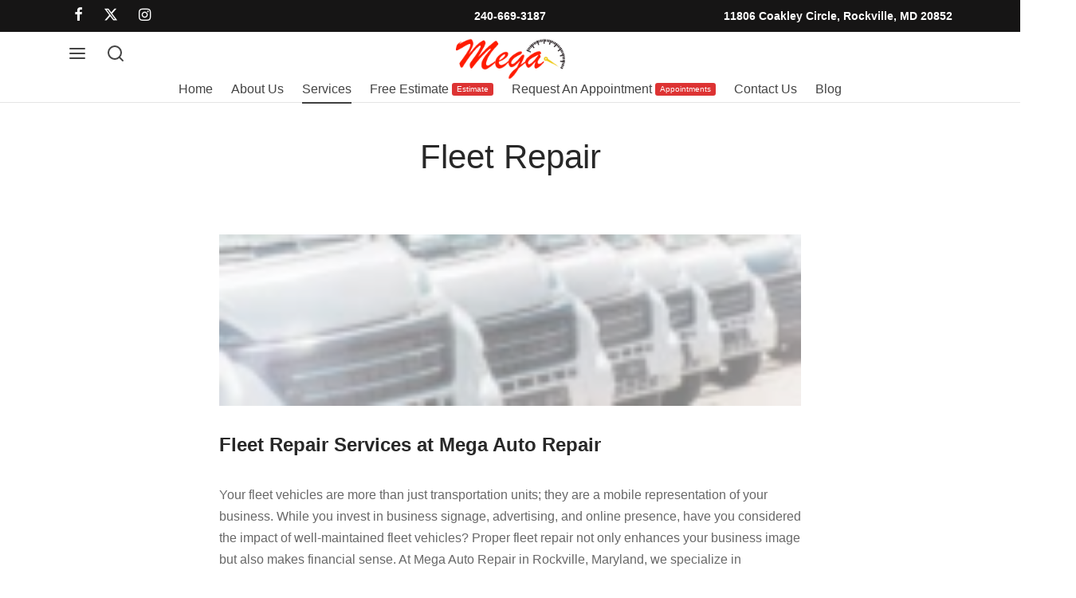

--- FILE ---
content_type: text/html; charset=UTF-8
request_url: https://megaautorepair.com/services/fleet-repair/
body_size: 31194
content:
<!doctype html><html dir="ltr" lang="en-US" prefix="og: https://ogp.me/ns#"><head><script data-no-optimize="1">var litespeed_docref=sessionStorage.getItem("litespeed_docref");litespeed_docref&&(Object.defineProperty(document,"referrer",{get:function(){return litespeed_docref}}),sessionStorage.removeItem("litespeed_docref"));</script> <meta charset="UTF-8" /><meta name="viewport" content="width=device-width, initial-scale=1, minimum-scale=1"><link rel="profile" href="http://gmpg.org/xfn/11"><link rel="pingback" href="https://megaautorepair.com/xmlrpc.php"><title>Fleet Repair - Mega Auto Repair Rockville</title><meta name="robots" content="max-image-preview:large" /><link rel="canonical" href="https://megaautorepair.com/services/fleet-repair/" /><meta name="generator" content="All in One SEO Pro (AIOSEO) 4.7.3" /><meta property="og:locale" content="en_US" /><meta property="og:site_name" content="Mega Auto Repair Rockville - Auto Repair Shop in Rockville Maryland" /><meta property="og:type" content="article" /><meta property="og:title" content="Fleet Repair - Mega Auto Repair Rockville" /><meta property="og:url" content="https://megaautorepair.com/services/fleet-repair/" /><meta property="og:image" content="https://megaautorepair.com/wp-content/uploads/2024/05/mega-auto-repair.png" /><meta property="og:image:secure_url" content="https://megaautorepair.com/wp-content/uploads/2024/05/mega-auto-repair.png" /><meta property="og:image:width" content="200" /><meta property="og:image:height" content="81" /><meta property="article:published_time" content="2024-05-21T16:36:20+00:00" /><meta property="article:modified_time" content="2024-05-22T19:38:14+00:00" /><meta name="twitter:card" content="summary_large_image" /><meta name="twitter:title" content="Fleet Repair - Mega Auto Repair Rockville" /><meta name="twitter:image" content="https://megaautorepair.com/wp-content/uploads/2024/05/mega-auto-repair.png" /> <script type="application/ld+json" class="aioseo-schema">{"@context":"https:\/\/schema.org","@graph":[{"@type":"BreadcrumbList","@id":"https:\/\/megaautorepair.com\/services\/fleet-repair\/#breadcrumblist","itemListElement":[{"@type":"ListItem","@id":"https:\/\/megaautorepair.com\/#listItem","position":1,"name":"Home","item":"https:\/\/megaautorepair.com\/","nextItem":"https:\/\/megaautorepair.com\/services\/#listItem"},{"@type":"ListItem","@id":"https:\/\/megaautorepair.com\/services\/#listItem","position":2,"name":"Services","item":"https:\/\/megaautorepair.com\/services\/","nextItem":"https:\/\/megaautorepair.com\/services\/fleet-repair\/#listItem","previousItem":"https:\/\/megaautorepair.com\/#listItem"},{"@type":"ListItem","@id":"https:\/\/megaautorepair.com\/services\/fleet-repair\/#listItem","position":3,"name":"Fleet Repair","previousItem":"https:\/\/megaautorepair.com\/services\/#listItem"}]},{"@type":"Organization","@id":"https:\/\/megaautorepair.com\/#organization","name":"Mega Auto Repair Rockville","description":"Auto Repair Shop in Rockville Maryland","url":"https:\/\/megaautorepair.com\/","telephone":"+12406693187","logo":{"@type":"ImageObject","url":"https:\/\/megaautorepair.com\/wp-content\/uploads\/2024\/05\/mega-auto-repair.png","@id":"https:\/\/megaautorepair.com\/services\/fleet-repair\/#organizationLogo","width":200,"height":81},"image":{"@id":"https:\/\/megaautorepair.com\/services\/fleet-repair\/#organizationLogo"}},{"@type":"WebPage","@id":"https:\/\/megaautorepair.com\/services\/fleet-repair\/#webpage","url":"https:\/\/megaautorepair.com\/services\/fleet-repair\/","name":"Fleet Repair - Mega Auto Repair Rockville","inLanguage":"en-US","isPartOf":{"@id":"https:\/\/megaautorepair.com\/#website"},"breadcrumb":{"@id":"https:\/\/megaautorepair.com\/services\/fleet-repair\/#breadcrumblist"},"datePublished":"2024-05-21T16:36:20+00:00","dateModified":"2024-05-22T19:38:14+00:00"},{"@type":"WebSite","@id":"https:\/\/megaautorepair.com\/#website","url":"https:\/\/megaautorepair.com\/","name":"Mega Auto Repair Rockville","description":"Auto Repair Shop in Rockville Maryland","inLanguage":"en-US","publisher":{"@id":"https:\/\/megaautorepair.com\/#organization"}}]}</script> <link rel="alternate" type="application/rss+xml" title="Mega Auto Repair Rockville &raquo; Feed" href="https://megaautorepair.com/feed/" /><link rel="alternate" type="application/rss+xml" title="Mega Auto Repair Rockville &raquo; Comments Feed" href="https://megaautorepair.com/comments/feed/" /><link data-optimized="2" rel="stylesheet" href="https://megaautorepair.com/wp-content/litespeed/css/99556f99a095e1bc2341b1f5112859fd.css?ver=463ca" /><style id='wp-block-library-theme-inline-css'>.wp-block-audio :where(figcaption){color:#555;font-size:13px;text-align:center}.is-dark-theme .wp-block-audio :where(figcaption){color:#ffffffa6}.wp-block-audio{margin:0 0 1em}.wp-block-code{border:1px solid #ccc;border-radius:4px;font-family:Menlo,Consolas,monaco,monospace;padding:.8em 1em}.wp-block-embed :where(figcaption){color:#555;font-size:13px;text-align:center}.is-dark-theme .wp-block-embed :where(figcaption){color:#ffffffa6}.wp-block-embed{margin:0 0 1em}.blocks-gallery-caption{color:#555;font-size:13px;text-align:center}.is-dark-theme .blocks-gallery-caption{color:#ffffffa6}:root :where(.wp-block-image figcaption){color:#555;font-size:13px;text-align:center}.is-dark-theme :root :where(.wp-block-image figcaption){color:#ffffffa6}.wp-block-image{margin:0 0 1em}.wp-block-pullquote{border-bottom:4px solid;border-top:4px solid;color:currentColor;margin-bottom:1.75em}.wp-block-pullquote cite,.wp-block-pullquote footer,.wp-block-pullquote__citation{color:currentColor;font-size:.8125em;font-style:normal;text-transform:uppercase}.wp-block-quote{border-left:.25em solid;margin:0 0 1.75em;padding-left:1em}.wp-block-quote cite,.wp-block-quote footer{color:currentColor;font-size:.8125em;font-style:normal;position:relative}.wp-block-quote:where(.has-text-align-right){border-left:none;border-right:.25em solid;padding-left:0;padding-right:1em}.wp-block-quote:where(.has-text-align-center){border:none;padding-left:0}.wp-block-quote.is-large,.wp-block-quote.is-style-large,.wp-block-quote:where(.is-style-plain){border:none}.wp-block-search .wp-block-search__label{font-weight:700}.wp-block-search__button{border:1px solid #ccc;padding:.375em .625em}:where(.wp-block-group.has-background){padding:1.25em 2.375em}.wp-block-separator.has-css-opacity{opacity:.4}.wp-block-separator{border:none;border-bottom:2px solid;margin-left:auto;margin-right:auto}.wp-block-separator.has-alpha-channel-opacity{opacity:1}.wp-block-separator:not(.is-style-wide):not(.is-style-dots){width:100px}.wp-block-separator.has-background:not(.is-style-dots){border-bottom:none;height:1px}.wp-block-separator.has-background:not(.is-style-wide):not(.is-style-dots){height:2px}.wp-block-table{margin:0 0 1em}.wp-block-table td,.wp-block-table th{word-break:normal}.wp-block-table :where(figcaption){color:#555;font-size:13px;text-align:center}.is-dark-theme .wp-block-table :where(figcaption){color:#ffffffa6}.wp-block-video :where(figcaption){color:#555;font-size:13px;text-align:center}.is-dark-theme .wp-block-video :where(figcaption){color:#ffffffa6}.wp-block-video{margin:0 0 1em}:root :where(.wp-block-template-part.has-background){margin-bottom:0;margin-top:0;padding:1.25em 2.375em}</style><style id='classic-theme-styles-inline-css'>/*! This file is auto-generated */
.wp-block-button__link{color:#fff;background-color:#32373c;border-radius:9999px;box-shadow:none;text-decoration:none;padding:calc(.667em + 2px) calc(1.333em + 2px);font-size:1.125em}.wp-block-file__button{background:#32373c;color:#fff;text-decoration:none}</style><style id='global-styles-inline-css'>:root{--wp--preset--aspect-ratio--square: 1;--wp--preset--aspect-ratio--4-3: 4/3;--wp--preset--aspect-ratio--3-4: 3/4;--wp--preset--aspect-ratio--3-2: 3/2;--wp--preset--aspect-ratio--2-3: 2/3;--wp--preset--aspect-ratio--16-9: 16/9;--wp--preset--aspect-ratio--9-16: 9/16;--wp--preset--color--black: #000000;--wp--preset--color--cyan-bluish-gray: #abb8c3;--wp--preset--color--white: #ffffff;--wp--preset--color--pale-pink: #f78da7;--wp--preset--color--vivid-red: #cf2e2e;--wp--preset--color--luminous-vivid-orange: #ff6900;--wp--preset--color--luminous-vivid-amber: #fcb900;--wp--preset--color--light-green-cyan: #7bdcb5;--wp--preset--color--vivid-green-cyan: #00d084;--wp--preset--color--pale-cyan-blue: #8ed1fc;--wp--preset--color--vivid-cyan-blue: #0693e3;--wp--preset--color--vivid-purple: #9b51e0;--wp--preset--color--gutenberg-white: #ffffff;--wp--preset--color--gutenberg-shade: #f8f8f8;--wp--preset--color--gutenberg-gray: #777777;--wp--preset--color--gutenberg-dark: #282828;--wp--preset--color--gutenberg-accent: #164da8;--wp--preset--gradient--vivid-cyan-blue-to-vivid-purple: linear-gradient(135deg,rgba(6,147,227,1) 0%,rgb(155,81,224) 100%);--wp--preset--gradient--light-green-cyan-to-vivid-green-cyan: linear-gradient(135deg,rgb(122,220,180) 0%,rgb(0,208,130) 100%);--wp--preset--gradient--luminous-vivid-amber-to-luminous-vivid-orange: linear-gradient(135deg,rgba(252,185,0,1) 0%,rgba(255,105,0,1) 100%);--wp--preset--gradient--luminous-vivid-orange-to-vivid-red: linear-gradient(135deg,rgba(255,105,0,1) 0%,rgb(207,46,46) 100%);--wp--preset--gradient--very-light-gray-to-cyan-bluish-gray: linear-gradient(135deg,rgb(238,238,238) 0%,rgb(169,184,195) 100%);--wp--preset--gradient--cool-to-warm-spectrum: linear-gradient(135deg,rgb(74,234,220) 0%,rgb(151,120,209) 20%,rgb(207,42,186) 40%,rgb(238,44,130) 60%,rgb(251,105,98) 80%,rgb(254,248,76) 100%);--wp--preset--gradient--blush-light-purple: linear-gradient(135deg,rgb(255,206,236) 0%,rgb(152,150,240) 100%);--wp--preset--gradient--blush-bordeaux: linear-gradient(135deg,rgb(254,205,165) 0%,rgb(254,45,45) 50%,rgb(107,0,62) 100%);--wp--preset--gradient--luminous-dusk: linear-gradient(135deg,rgb(255,203,112) 0%,rgb(199,81,192) 50%,rgb(65,88,208) 100%);--wp--preset--gradient--pale-ocean: linear-gradient(135deg,rgb(255,245,203) 0%,rgb(182,227,212) 50%,rgb(51,167,181) 100%);--wp--preset--gradient--electric-grass: linear-gradient(135deg,rgb(202,248,128) 0%,rgb(113,206,126) 100%);--wp--preset--gradient--midnight: linear-gradient(135deg,rgb(2,3,129) 0%,rgb(40,116,252) 100%);--wp--preset--font-size--small: 13px;--wp--preset--font-size--medium: 20px;--wp--preset--font-size--large: 36px;--wp--preset--font-size--x-large: 42px;--wp--preset--spacing--20: 0.44rem;--wp--preset--spacing--30: 0.67rem;--wp--preset--spacing--40: 1rem;--wp--preset--spacing--50: 1.5rem;--wp--preset--spacing--60: 2.25rem;--wp--preset--spacing--70: 3.38rem;--wp--preset--spacing--80: 5.06rem;--wp--preset--shadow--natural: 6px 6px 9px rgba(0, 0, 0, 0.2);--wp--preset--shadow--deep: 12px 12px 50px rgba(0, 0, 0, 0.4);--wp--preset--shadow--sharp: 6px 6px 0px rgba(0, 0, 0, 0.2);--wp--preset--shadow--outlined: 6px 6px 0px -3px rgba(255, 255, 255, 1), 6px 6px rgba(0, 0, 0, 1);--wp--preset--shadow--crisp: 6px 6px 0px rgba(0, 0, 0, 1);}:where(.is-layout-flex){gap: 0.5em;}:where(.is-layout-grid){gap: 0.5em;}body .is-layout-flex{display: flex;}.is-layout-flex{flex-wrap: wrap;align-items: center;}.is-layout-flex > :is(*, div){margin: 0;}body .is-layout-grid{display: grid;}.is-layout-grid > :is(*, div){margin: 0;}:where(.wp-block-columns.is-layout-flex){gap: 2em;}:where(.wp-block-columns.is-layout-grid){gap: 2em;}:where(.wp-block-post-template.is-layout-flex){gap: 1.25em;}:where(.wp-block-post-template.is-layout-grid){gap: 1.25em;}.has-black-color{color: var(--wp--preset--color--black) !important;}.has-cyan-bluish-gray-color{color: var(--wp--preset--color--cyan-bluish-gray) !important;}.has-white-color{color: var(--wp--preset--color--white) !important;}.has-pale-pink-color{color: var(--wp--preset--color--pale-pink) !important;}.has-vivid-red-color{color: var(--wp--preset--color--vivid-red) !important;}.has-luminous-vivid-orange-color{color: var(--wp--preset--color--luminous-vivid-orange) !important;}.has-luminous-vivid-amber-color{color: var(--wp--preset--color--luminous-vivid-amber) !important;}.has-light-green-cyan-color{color: var(--wp--preset--color--light-green-cyan) !important;}.has-vivid-green-cyan-color{color: var(--wp--preset--color--vivid-green-cyan) !important;}.has-pale-cyan-blue-color{color: var(--wp--preset--color--pale-cyan-blue) !important;}.has-vivid-cyan-blue-color{color: var(--wp--preset--color--vivid-cyan-blue) !important;}.has-vivid-purple-color{color: var(--wp--preset--color--vivid-purple) !important;}.has-black-background-color{background-color: var(--wp--preset--color--black) !important;}.has-cyan-bluish-gray-background-color{background-color: var(--wp--preset--color--cyan-bluish-gray) !important;}.has-white-background-color{background-color: var(--wp--preset--color--white) !important;}.has-pale-pink-background-color{background-color: var(--wp--preset--color--pale-pink) !important;}.has-vivid-red-background-color{background-color: var(--wp--preset--color--vivid-red) !important;}.has-luminous-vivid-orange-background-color{background-color: var(--wp--preset--color--luminous-vivid-orange) !important;}.has-luminous-vivid-amber-background-color{background-color: var(--wp--preset--color--luminous-vivid-amber) !important;}.has-light-green-cyan-background-color{background-color: var(--wp--preset--color--light-green-cyan) !important;}.has-vivid-green-cyan-background-color{background-color: var(--wp--preset--color--vivid-green-cyan) !important;}.has-pale-cyan-blue-background-color{background-color: var(--wp--preset--color--pale-cyan-blue) !important;}.has-vivid-cyan-blue-background-color{background-color: var(--wp--preset--color--vivid-cyan-blue) !important;}.has-vivid-purple-background-color{background-color: var(--wp--preset--color--vivid-purple) !important;}.has-black-border-color{border-color: var(--wp--preset--color--black) !important;}.has-cyan-bluish-gray-border-color{border-color: var(--wp--preset--color--cyan-bluish-gray) !important;}.has-white-border-color{border-color: var(--wp--preset--color--white) !important;}.has-pale-pink-border-color{border-color: var(--wp--preset--color--pale-pink) !important;}.has-vivid-red-border-color{border-color: var(--wp--preset--color--vivid-red) !important;}.has-luminous-vivid-orange-border-color{border-color: var(--wp--preset--color--luminous-vivid-orange) !important;}.has-luminous-vivid-amber-border-color{border-color: var(--wp--preset--color--luminous-vivid-amber) !important;}.has-light-green-cyan-border-color{border-color: var(--wp--preset--color--light-green-cyan) !important;}.has-vivid-green-cyan-border-color{border-color: var(--wp--preset--color--vivid-green-cyan) !important;}.has-pale-cyan-blue-border-color{border-color: var(--wp--preset--color--pale-cyan-blue) !important;}.has-vivid-cyan-blue-border-color{border-color: var(--wp--preset--color--vivid-cyan-blue) !important;}.has-vivid-purple-border-color{border-color: var(--wp--preset--color--vivid-purple) !important;}.has-vivid-cyan-blue-to-vivid-purple-gradient-background{background: var(--wp--preset--gradient--vivid-cyan-blue-to-vivid-purple) !important;}.has-light-green-cyan-to-vivid-green-cyan-gradient-background{background: var(--wp--preset--gradient--light-green-cyan-to-vivid-green-cyan) !important;}.has-luminous-vivid-amber-to-luminous-vivid-orange-gradient-background{background: var(--wp--preset--gradient--luminous-vivid-amber-to-luminous-vivid-orange) !important;}.has-luminous-vivid-orange-to-vivid-red-gradient-background{background: var(--wp--preset--gradient--luminous-vivid-orange-to-vivid-red) !important;}.has-very-light-gray-to-cyan-bluish-gray-gradient-background{background: var(--wp--preset--gradient--very-light-gray-to-cyan-bluish-gray) !important;}.has-cool-to-warm-spectrum-gradient-background{background: var(--wp--preset--gradient--cool-to-warm-spectrum) !important;}.has-blush-light-purple-gradient-background{background: var(--wp--preset--gradient--blush-light-purple) !important;}.has-blush-bordeaux-gradient-background{background: var(--wp--preset--gradient--blush-bordeaux) !important;}.has-luminous-dusk-gradient-background{background: var(--wp--preset--gradient--luminous-dusk) !important;}.has-pale-ocean-gradient-background{background: var(--wp--preset--gradient--pale-ocean) !important;}.has-electric-grass-gradient-background{background: var(--wp--preset--gradient--electric-grass) !important;}.has-midnight-gradient-background{background: var(--wp--preset--gradient--midnight) !important;}.has-small-font-size{font-size: var(--wp--preset--font-size--small) !important;}.has-medium-font-size{font-size: var(--wp--preset--font-size--medium) !important;}.has-large-font-size{font-size: var(--wp--preset--font-size--large) !important;}.has-x-large-font-size{font-size: var(--wp--preset--font-size--x-large) !important;}
:where(.wp-block-post-template.is-layout-flex){gap: 1.25em;}:where(.wp-block-post-template.is-layout-grid){gap: 1.25em;}
:where(.wp-block-columns.is-layout-flex){gap: 2em;}:where(.wp-block-columns.is-layout-grid){gap: 2em;}
:root :where(.wp-block-pullquote){font-size: 1.5em;line-height: 1.6;}</style><style id='goya-customizer-styles-inline-css'>body,blockquote cite,div.vc_progress_bar .vc_single_bar .vc_label,div.vc_toggle_size_sm .vc_toggle_title h4 {font-size:16px;}.wp-caption-text,.woocommerce-breadcrumb,.post.listing .listing_content .post-meta,.footer-bar .footer-bar-content,.side-menu .mobile-widgets p,.side-menu .side-widgets p,.products .product.product-category a div h2 .count,#payment .payment_methods li .payment_box,#payment .payment_methods li a.about_paypal,.et-product-detail .summary .sizing_guide,#reviews .commentlist li .comment-text .woocommerce-review__verified,#reviews .commentlist li .comment-text .woocommerce-review__published-date,.commentlist > li .comment-meta,.widget .type-post .post-meta,.widget_rss .rss-date,.wp-block-latest-comments__comment-date,.wp-block-latest-posts__post-date,.commentlist > li .reply,.comment-reply-title small,.commentlist .bypostauthor .post-author,.commentlist .bypostauthor > .comment-body .fn:after,.et-portfolio.et-portfolio-style-hover-card .type-portfolio .et-portfolio-excerpt {font-size:13px;}h1, h2, h3, h4, h5, h6{color:#282828;}.et-banner .et-banner-content .et-banner-title.color-accent,.et-banner .et-banner-content .et-banner-subtitle.color-accent,.et-banner .et-banner-content .et-banner-link.link.color-accent,.et-banner .et-banner-content .et-banner-link.link.color-accent:hover,.et-banner .et-banner-content .et-banner-link.outlined.color-accent,.et-banner .et-banner-content .et-banner-link.outlined.color-accent:hover {color:#164da8;}.et-banner .et-banner-content .et-banner-subtitle.tag_style.color-accent,.et-banner .et-banner-content .et-banner-link.solid.color-accent,.et-banner .et-banner-content .et-banner-link.solid.color-accent:hover {background:#164da8;}.et-iconbox.icon-style-background.icon-color-accent .et-feature-icon {background:#164da8;}.et-iconbox.icon-style-border.icon-color-accent .et-feature-icon,.et-iconbox.icon-style-simple.icon-color-accent .et-feature-icon {color:#164da8;}.et-counter.counter-color-accent .h1,.et-counter.icon-color-accent i {color:#164da8;}.et_btn.solid.color-accent {background:#164da8;}.et_btn.link.color-accent,.et_btn.outlined.color-accent,.et_btn.outlined.color-accent:hover {color:#164da8;}.et-animatype.color-accent .et-animated-entry,.et-stroketype.color-accent *{color:#164da8;}.slick-prev:hover,.slick-next:hover,.flex-prev:hover,.flex-next:hover,.mfp-wrap.quick-search .mfp-content [type="submit"],.et-close,.single-product .pswp__button:hover,.content404 h4,.woocommerce-tabs .tabs li a span,.woo-variation-gallery-wrapper .woo-variation-gallery-trigger:hover:after,.mobile-menu li.menu-item-has-children.active > .et-menu-toggle:after,.remove:hover, a.remove:hover,span.minicart-counter.et-count-zero,.tag-cloud-link .tag-link-count,.star-rating > span:before,.comment-form-rating .stars > span:before,.wpmc-tabs-wrapper li.wpmc-tab-item.current,div.argmc-wrapper .tab-completed-icon:before,div.argmc-wrapper .argmc-tab-item.completed .argmc-tab-number,.widget ul li.active,.et-wp-gallery-popup .mfp-arrow {color:#164da8;}.menu-item.accent-color a,.accent-color:not(.fancy-tag),.accent-color:not(.fancy-tag) .wpb_wrapper > h1,.accent-color:not(.fancy-tag) .wpb_wrapper > h2,.accent-color:not(.fancy-tag) .wpb_wrapper > h3,.accent-color:not(.fancy-tag) .wpb_wrapper > h4,.accent-color:not(.fancy-tag) .wpb_wrapper > h5,.accent-color:not(.fancy-tag) .wpb_wrapper > h6,.accent-color:not(.fancy-tag) .wpb_wrapper > p {color:#164da8 !important;}.accent-color.fancy-tag,.wpb_text_column .accent-color.fancy-tag:last-child,.accent-color.fancy-tag .wpb_wrapper > h1,.accent-color.fancy-tag .wpb_wrapper > h2,.accent-color.fancy-tag .wpb_wrapper > h3,.accent-color.fancy-tag .wpb_wrapper > h4,.accent-color.fancy-tag .wpb_wrapper > h5,.accent-color.fancy-tag .wpb_wrapper > h6,.accent-color.fancy-tag .wpb_wrapper > p {background-color:#164da8;}.wpmc-tabs-wrapper li.wpmc-tab-item.current .wpmc-tab-number,.wpmc-tabs-wrapper li.wpmc-tab-item.current:before,.tag-cloud-link:hover,div.argmc-wrapper .argmc-tab-item.completed .argmc-tab-number,div.argmc-wrapper .argmc-tab-item.current .argmc-tab-number,div.argmc-wrapper .argmc-tab-item.last.current + .argmc-tab-item:hover .argmc-tab-number {border-color:#164da8;}.vc_progress_bar.vc_progress-bar-color-bar_orange .vc_single_bar span.vc_bar,span.minicart-counter,.filter-trigger .et-active-filters-count,.et-active-filters-count,div.argmc-wrapper .argmc-tab-item.current .argmc-tab-number,div.argmc-wrapper .argmc-tab-item.visited:hover .argmc-tab-number,div.argmc-wrapper .argmc-tab-item.last.current + .argmc-tab-item:hover .argmc-tab-number,.slick-dots li button:hover,.wpb_column.et-light-column .postline:before,.wpb_column.et-light-column .postline-medium:before,.wpb_column.et-light-column .postline-large:before,.et-feat-video-btn:hover .et-featured-video-icon:after,.post.type-post.sticky .entry-title a:after {background-color:#164da8;}div.argmc-wrapper .argmc-tab-item.visited:before {border-bottom-color:#164da8;}.yith-wcan-loading:after,.blockUI.blockOverlay:after,.easyzoom-notice:after,.woocommerce-product-gallery__wrapper .slick:after,.add_to_cart_button.loading:after,.et-loader:after {background-color:#164da8;}.fancy-title,h1.fancy-title,h2.fancy-title,h3.fancy-title,h4.fancy-title,h5.fancy-title,h6.fancy-title {color:#164da8}.fancy-tag,h1.fancy-tag,h2.fancy-tag,h3.fancy-tag,h4.fancy-tag,h5.fancy-tag,h6.fancy-tag {background-color:#ff0000}@media only screen and (max-width:991px) {.site-header .header-mobile {display:block !important;}.site-header .header-main,.site-header .header-bottom {display:none !important;}}@media only screen and (min-width:992px) {.site-header,.header-spacer,.product-header-spacer {height:89px;}.page-header-transparent .hero-header .hero-title {padding-top:89px;}.et-product-detail.et-product-layout-no-padding.product-header-transparent .showcase-inner .product-information {padding-top:89px;}.header_on_scroll:not(.megamenu-active) .site-header,.header_on_scroll:not(.megamenu-active) .header-spacer,.header_on_scroll:not(.megamenu-active) .product-header-spacer {height:106px;}}@media only screen and (max-width:991px) {.site-header,.header_on_scroll .site-header,.header-spacer,.product-header-spacer {height:49px;}.page-header-transparent .hero-header .hero-title {padding-top:49px;}}@media screen and (min-width:576px) and (max-width:767px) {.sticky-product-bar {height:49px;}.product-bar-visible.single-product.fixed-product-bar-bottom .footer {margin-bottom:49px;}.product-bar-visible.single-product.fixed-product-bar-bottom #scroll_to_top.active {bottom:59px;}}@media only screen and (max-width:991px) {.top-bar { display:flex; }.top-bar .topbar-center { display:flex; }}.page-header-regular .site-header,.header_on_scroll .site-header {background-color:#ffffff;}@media only screen and (max-width:576px) {.page-header-transparent:not(.header-transparent-mobiles):not(.header_on_scroll) .site-header {background-color:#ffffff;}}.site-header a,.site-header .menu-toggle,.site-header .goya-search button {color:#444444;}@media only screen and (max-width:767px) {.sticky-header-light .site-header .menu-toggle:hover,.header-transparent-mobiles.sticky-header-light.header_on_scroll .site-header a.icon,.header-transparent-mobiles.sticky-header-light.header_on_scroll .site-header .menu-toggle,.header-transparent-mobiles.light-title:not(.header_on_scroll) .site-header a.icon,.header-transparent-mobiles.light-title:not(.header_on_scroll) .site-header .menu-toggle {color:#ffffff;}}@media only screen and (min-width:768px) {.light-title:not(.header_on_scroll) .site-header .site-title,.light-title:not(.header_on_scroll) .site-header .et-header-menu>li> a,.sticky-header-light.header_on_scroll .site-header .et-header-menu>li> a,.light-title:not(.header_on_scroll) span.minicart-counter.et-count-zero,.sticky-header-light.header_on_scroll .site-header .icon,.sticky-header-light.header_on_scroll .site-header .menu-toggle,.light-title:not(.header_on_scroll) .site-header .icon,.light-title:not(.header_on_scroll) .site-header .menu-toggle {color:#ffffff;}}.et-header-menu .menu-label,.mobile-menu .menu-label {background-color:#999999;}.et-header-menu ul.sub-menu:before,.et-header-menu .sub-menu .sub-menu {background-color:#ffffff !important;}.et-header-menu>li.menu-item-has-children > a:after {border-bottom-color:#ffffff;}.et-header-menu .sub-menu li.menu-item-has-children:after,.et-header-menu ul.sub-menu li a {color:#444444;}.side-panel .mobile-bar,.side-panel .mobile-bar.dark {background:#f8f8f8;}.side-mobile-menu,.side-mobile-menu.dark { background:#ffffff;}.side-fullscreen-menu,.side-fullscreen-menu.dark { background:#ffffff;}.site-footer,.site-footer.dark {background-color:#ffffff;}.site-footer .footer-bar.custom-color-1,.site-footer .footer-bar.custom-color-1.dark {background-color:#2d2d2d;}.mfp #et-quickview {max-width:960px;}.woocommerce-Tabs-panel.custom_scroll {max-height:400px;}.product_meta .trap {display:none !important;}.shop-widget-scroll .widget > ul,.shop-widget-scroll .widget:not(.widget-woof) > .widgettitle + *,.shop-widget-scroll .wcapf-layered-nav {max-height:150px;}.free-shipping-progress-bar .progress-bar-indicator {background:linear-gradient(270deg, #b9a16b 0, #ffffff 200%);background-color: #b9a16b;flex-grow:1;}.rtl .free-shipping-progress-bar .progress-bar-indicator {background:linear-gradient(90deg, #b9a16b 0, #ffffff 200%);}.progress-bar-status.success .progress-bar-indicator { background:#67bb67;}.star-rating > span:before,.comment-form-rating .stars > span:before {color:#282828;}.product-inner .badge.onsale,.wc-block-grid .wc-block-grid__products .wc-block-grid__product .wc-block-grid__product-onsale {color:#ef5c5c;background-color:#ffffff;}.et-product-detail .summary .badge.onsale {border-color:#ef5c5c;}.product-inner .badge.new {color:#00a98e;background-color:#ffffff;}.product-inner .badge.out-of-stock {color:#585858;background-color:#ffffff;}@media screen and (min-width:768px) {.wc-block-grid__products .wc-block-grid__product .wc-block-grid__product-image {margin-top:5px;}.wc-block-grid__products .wc-block-grid__product:hover .wc-block-grid__product-image {transform:translateY(-5px);}.wc-block-grid__products .wc-block-grid__product:hover .wc-block-grid__product-image img {-moz-transform:scale(1.05, 1.05);-ms-transform:scale(1.05, 1.05);-webkit-transform:scale(1.05, 1.05);transform:scale(1.05, 1.05);}}.et-blog.hero-header .hero-title {background-color:#f8f8f8;}.post.post-detail.hero-title .post-featured.title-wrap {background-color:#f8f8f8;}.has-gutenberg-white-color { color:#ffffff !important; }.has-gutenberg-white-background-color { background-color:#ffffff; }.wp-block-button.outlined .has-gutenberg-white-color { border-color:#ffffff !important; background-color:transparent !important; }.has-gutenberg-shade-color { color:#f8f8f8 !important; }.has-gutenberg-shade-background-color { background-color:#f8f8f8; }.wp-block-button.outlined .has-gutenberg-shade-color { border-color:#f8f8f8 !important; background-color:transparent !important; }.has-gutenberg-gray-color { color:#777777 !important; }.has-gutenberg-gray-background-color { background-color:#777777; }.wp-block-button.outlined .has-gutenberg-gray-color { border-color:#777777 !important; background-color:transparent !important; }.has-gutenberg-dark-color { color:#282828 !important; }.has-gutenberg-dark-background-color { background-color:#282828; }.wp-block-button.outlined .has-gutenberg-dark-color { border-color:#282828 !important; background-color:transparent !important; }.has-gutenberg-accent-color { color:#164da8 !important; }.has-gutenberg-accent-background-color { background-color:#164da8; }.wp-block-button.outlined .has-gutenberg-accent-color { border-color:#164da8 !important; background-color:transparent !important; }.commentlist .bypostauthor > .comment-body .fn:after {content:'Post Author';}.et-inline-validation-notices .form-row.woocommerce-invalid-required-field:after{content:'Required field';}.post.type-post.sticky .entry-title a:after {content:'Featured';}</style> <script type="litespeed/javascript" data-src="https://megaautorepair.com/wp-includes/js/jquery/jquery.min.js" id="jquery-core-js"></script> <script></script><link rel="https://api.w.org/" href="https://megaautorepair.com/wp-json/" /><link rel="alternate" title="JSON" type="application/json" href="https://megaautorepair.com/wp-json/wp/v2/pages/3651" /><link rel="EditURI" type="application/rsd+xml" title="RSD" href="https://megaautorepair.com/xmlrpc.php?rsd" /><meta name="generator" content="WordPress 6.7" /><link rel='shortlink' href='https://megaautorepair.com/?p=3651' /><link rel="alternate" title="oEmbed (JSON)" type="application/json+oembed" href="https://megaautorepair.com/wp-json/oembed/1.0/embed?url=https%3A%2F%2Fmegaautorepair.com%2Fservices%2Ffleet-repair%2F" /><link rel="alternate" title="oEmbed (XML)" type="text/xml+oembed" href="https://megaautorepair.com/wp-json/oembed/1.0/embed?url=https%3A%2F%2Fmegaautorepair.com%2Fservices%2Ffleet-repair%2F&#038;format=xml" /> <script type="litespeed/javascript">(function(){window.onpageshow=function(event){if(typeof window.wpforms!=='undefined'&&event.persisted){window.location.reload()}}}())</script> <meta name="generator" content="Powered by WPBakery Page Builder - drag and drop page builder for WordPress."/><style type="text/css">body.custom-background #wrapper { background-color: #ffffff; }</style><link rel="icon" href="https://megaautorepair.com/wp-content/uploads/2024/06/cropped-M-32x32.png" sizes="32x32" /><link rel="icon" href="https://megaautorepair.com/wp-content/uploads/2024/06/cropped-M-192x192.png" sizes="192x192" /><link rel="apple-touch-icon" href="https://megaautorepair.com/wp-content/uploads/2024/06/cropped-M-180x180.png" /><meta name="msapplication-TileImage" content="https://megaautorepair.com/wp-content/uploads/2024/06/cropped-M-270x270.png" /><style id="kirki-inline-styles">.site-header,.header-spacer,.product-header-spacer{height:89px;}.site-header .logolink img{max-height:64px;}.top-bar .search-field, .top-bar .search-button-group select{height:40px;}.top-bar{min-height:40px;background-color:#161515;}.top-bar, .top-bar a, .top-bar button, .top-bar .selected{color:#ffffff;}.search-button-group .search-clear:before, .search-button-group .search-clear:after{background-color:#ffffff;}.et-global-campaign{min-height:40px;color:#ffffff;background-color:#000000;}.et-global-campaign .et-close:before, .et-global-campaign .et-close:after, .no-touch .et-global-campaign .et-close:hover:before, .no-touch .et-global-campaign .et-close:hover:after{background-color:#ffffff;}.campaign-inner .link-button{color:#ffffff;}.side-panel .mobile-bar,.side-panel .mobile-bar.dark{background-color:#f8f8f8;}.side-fullscreen-menu,.side-fullscreen-menu.dark{background-color:#ffffff;}.side-mobile-menu li, .side-mobile-menu li a, .side-mobile-menu .bottom-extras, .side-mobile-menu .bottom-extras a, .side-mobile-menu .selected{color:#282828;}.side-menu.side-mobile-menu,.side-menu.side-mobile-menu.dark{background-color:#ffffff;}.site-footer,.site-footer.dark{background-color:#ffffff;}.site-footer .footer-bar.custom-color-1,.site-footer .footer-bar.custom-color-1.dark{background-color:#2d2d2d;}.footer-bar.custom-color-1 .social-icons a{color:#df5757;}.mfp #et-quickview{max-width:960px;}.mfp-wrap.quick-search .mfp-content [type="submit"], .et-close, .single-product .pswp__button:hover, .content404 h4, .woocommerce-tabs .tabs li a span, .woo-variation-gallery-wrapper .woo-variation-gallery-trigger:hover:after, .mobile-menu li.menu-item-has-children.active > .et-menu-toggle:after, .remove:hover, a.remove:hover, .minicart-counter.et-count-zero, .tag-cloud-link .tag-link-count, .wpmc-tabs-wrapper li.wpmc-tab-item.current, div.argmc-wrapper .tab-completed-icon:before, .et-wp-gallery-popup .mfp-arrow{color:#164da8;}.slick-dots li.slick-active button{background-color:#164da8;}body, table, .shop_table, blockquote cite, .et-listing-style1 .product_thumbnail .et-quickview-btn, .products .single_add_to_cart_button.button, .products .add_to_cart_button.button, .products .added_to_cart.button, .side-panel header h6{color:#686868;}.cart-collaterals .woocommerce-shipping-destination strong, #order_review .shop_table, #payment .payment_methods li label, .et-product-detail .summary .variations label, .woocommerce-tabs .tabs li a:hover, .woocommerce-tabs .tabs li.active a, .et-product-detail .product_meta > span *, .sticky-product-bar .variations label, .et-product-detail .summary .sizing_guide, #side-cart .woocommerce-mini-cart__total, .cart-collaterals .shipping-calculator-button, .woocommerce-terms-and-conditions-wrapper a, .et-checkout-login-title a, .et-checkout-coupon-title a, .woocommerce-checkout h3, .order_review_heading, .woocommerce-Address-title h3, .woocommerce-MyAccount-content h3, .woocommerce-MyAccount-content legend, .et-product-detail.et-cart-mixed .summary .yith-wcwl-add-to-wishlist > div > a, .et-product-detail.et-cart-stacked .summary .yith-wcwl-add-to-wishlist > div > a, .hentry table th, .entry-content table th, #reviews .commentlist li .comment-text .meta strong, .et-feat-video-btn, #ship-to-different-address label, .woocommerce-account-fields p.create-account label, .et-login-wrapper a, .floating-labels .form-row.float-label input:focus ~ label, .floating-labels .form-row.float-label textarea:focus ~ label, .woocommerce-info, .order_details li strong, table.order_details th, table.order_details a:not(.button), .variable-items-wrapper .variable-item:not(.radio-variable-item).button-variable-item.selected, .woocommerce-MyAccount-content p a:not(.button), .woocommerce-MyAccount-content header a, .woocommerce-MyAccount-navigation ul li a, .et-MyAccount-user-info .et-username strong, .woocommerce-MyAccount-content .shop_table tr th, mark, .woocommerce-MyAccount-content strong, .product_list_widget a, .search-panel .search-field, .goya-search .search-button-group select, .widget .slider-values p span{color:#282828;}input[type=radio]:checked:before, input[type=checkbox]:checked,.select2-container--default .select2-results__option--highlighted[aria-selected], .widget .noUi-horizontal .noUi-base .noUi-origin:first-child{background-color:#282828;}label:hover input[type=checkbox], label:hover input[type=radio], input[type="text"]:focus, input[type="password"]:focus, input[type="number"]:focus, input[type="date"]:focus, input[type="datetime"]:focus, input[type="datetime-local"]:focus, input[type="time"]:focus, input[type="month"]:focus, input[type="week"]:focus, input[type="email"]:focus, input[type="search"]:focus, input[type="tel"]:focus, input[type="url"]:focus, input.input-text:focus, select:focus, textarea:focus{border-color:#282828;}input[type=checkbox]:checked{border-color:#282828!important;}.et-product-detail .summary .yith-wcwl-add-to-wishlist a .icon svg, .sticky-product-bar .yith-wcwl-add-to-wishlist a .icon svg{stroke:#282828;}.et-product-detail .summary .yith-wcwl-wishlistaddedbrowse a svg, .et-product-detail .summary .yith-wcwl-wishlistexistsbrowse a svg, .sticky-product-bar .yith-wcwl-wishlistaddedbrowse a svg, .sticky-product-bar .yith-wcwl-wishlistexistsbrowse a svg{fill:#282828;}.woocommerce-breadcrumb, .woocommerce-breadcrumb a, .widget .wcapf-layered-nav ul li .count, .category_bar .header-active-filters, #reviews .commentlist li .comment-text .woocommerce-review__verified, #reviews .commentlist li .comment-text .woocommerce-review__published-date, .woof_container_inner h4, #side-filters .header-active-filters .active-filters-title, #side-filters .widget h6, .sliding-menu .sliding-menu-back, .type-post .post-meta{color:#999999;}h1, h2, h3, h4, h5, h6{color:#282828;}.yith-wcan-loading:after, .blockUI.blockOverlay:after, .easyzoom-notice:after, .woocommerce-product-gallery__wrapper .slick:after, .add_to_cart_button.loading:after, .et-loader:after, .wcapf-before-update:after, #side-filters.ajax-loader .side-panel-content:after{background-color:#164da8;}.et-page-load-overlay .dot3-loader{color:#164da8;}.button, input[type=submit], button[type=submit], #side-filters .et-close, .nf-form-cont .nf-form-content .submit-wrap .ninja-forms-field, .yith-wcwl-popup-footer a.button.wishlist-submit, .wc-block-components-button{background-color:#282828;}.button, .button:hover, button[type=submit], button[type=submit]:hover, input[type=submit], input[type=submit]:hover, .nf-form-cont .nf-form-content .submit-wrap .ninja-forms-field, .nf-form-cont .nf-form-content .submit-wrap .ninja-forms-field:hover, .yith-wcwl-popup-footer a.button.wishlist-submit, .wc-block-components-button{color:#ffffff;}.button.outlined, .button.outlined:hover, .button.outlined:focus, .button.outlined:active, .woocommerce-Reviews .comment-reply-title:hover{color:#282828;}.fancy-title{color:#164da8;}.fancy-tag{background-color:#ff0000;}.page-header-regular .site-header, .header_on_scroll .site-header{background-color:#ffffff;}.site-header .goya-search button, .site-header .et-switcher-container .selected, .site-header .et-header-text, .site-header .product.wcml-dropdown li>a, .site-header .product.wcml-dropdown .wcml-cs-active-currency>a, .site-header .product.wcml-dropdown .wcml-cs-active-currency:hover>a, .site-header .product.wcml-dropdown .wcml-cs-active-currency:focus>a,.site-header .menu-toggle,.site-header a{color:#444444;}.et-header-menu .menu-label{background-color:#999999;}.et-header-menu ul.sub-menu li a{color:#444444;}.et-header-menu .sub-menu .sub-menu,.et-header-menu ul.sub-menu:before{background-color:#ffffff;}.et-header-menu>li.menu-item-has-children > a:after{border-bottom-color:#ffffff;}.et-product-detail .single_add_to_cart_button, .sticky-product-bar .single_add_to_cart_button, .sticky-product-bar .add_to_cart_button, .woocommerce-mini-cart__buttons .button.checkout, .button.checkout-button, #place_order.button, .woocommerce .argmc-wrapper .argmc-nav-buttons .argmc-submit, .wishlist_table .add_to_cart, .wc-block-cart__submit-button, .wc-block-components-checkout-place-order-button{background-color:#000000;}.woocommerce-mini-cart__buttons .button:not(.checkout){color:#000000;}.product-showcase-light-text .showcase-inner .single_add_to_cart_button{background-color:#ffffff;}.product-showcase-light-text .et-product-detail .single_add_to_cart_button{color:#181818;}.button.single_buy_now_button{color:#181818;}.product-showcase-light-text .et-product-detail .single_buy_now_button{color:#ffffff;}.shop_bar button, .shop_bar .woocommerce-ordering .select2-container--default .select2-selection--single, .shop_bar .shop-filters .orderby, .shop_bar .woocommerce-ordering:after{color:#282828;}.products .product-title h3 a, .et-product-detail .summary h1{color:#282828;}.price, .products .price{color:#777777;}.price ins, .products .price ins{color:#ef5c5c;}.price del, .products .price del{color:#999999;}.star-rating > span:before, .comment-form-rating .stars > span:before{color:#282828;}.product-inner .badge.onsale, .wc-block-grid .wc-block-grid__products .wc-block-grid__product .wc-block-grid__product-onsale{color:#ef5c5c;background-color:#ffffff;}.et-product-detail .summary .badge.onsale{border-color:#ef5c5c;}.product-inner .badge.new{background-color:#ffffff;}.product-inner .badge.out-of-stock{color:#585858;background-color:#ffffff;}input[type="text"], input[type="password"], input[type="number"], input[type="date"], input[type="datetime"], input[type="datetime-local"], input[type="time"], input[type="month"], input[type="week"], input[type="email"], input[type="search"], input[type="tel"], input[type="url"], input.input-text, select, textarea, .wp-block-button__link, .nf-form-cont .nf-form-content .list-select-wrap .nf-field-element > div, .nf-form-cont .nf-form-content input:not([type="button"]), .nf-form-cont .nf-form-content textarea, .nf-form-cont .nf-form-content .submit-wrap .ninja-forms-field, .button, .comment-form-rating, .woocommerce a.ywsl-social, .login a.ywsl-social, input[type=submit], .select2.select2-container--default .select2-selection--single, .woocommerce .woocommerce-MyAccount-content .shop_table .woocommerce-button, .woocommerce .sticky-product-bar .quantity, .woocommerce .et-product-detail .summary .quantity, .et-product-detail .summary .yith-wcwl-add-to-wishlist > div > a, .wishlist_table .add_to_cart.button, .yith-wcwl-add-button a.add_to_wishlist, .yith-wcwl-popup-button a.add_to_wishlist, .wishlist_table a.ask-an-estimate-button, .wishlist-title a.show-title-form, .hidden-title-form a.hide-title-form, .woocommerce .yith-wcwl-wishlist-new button, .wishlist_manage_table a.create-new-wishlist, .wishlist_manage_table button.submit-wishlist-changes, .yith-wcwl-wishlist-search-form button.wishlist-search-button, #side-filters.side-panel .et-close, .site-header .search-button-group, .wc-block-components-button{-webkit-border-radius:0px;-moz-border-radius:0px;border-radius:0px;}body, blockquote cite, div.vc_progress_bar .vc_single_bar .vc_label, div.vc_toggle_size_sm .vc_toggle_title h4{font-size:16px;}.wp-caption-text, .woocommerce-breadcrumb, .post.listing .listing_content .post-meta, .footer-bar .footer-bar-content, .side-menu .mobile-widgets p, .side-menu .side-widgets p, .products .product.product-category a div h2 .count, #payment .payment_methods li .payment_box, #payment .payment_methods li a.about_paypal, .et-product-detail .summary .sizing_guide, #reviews .commentlist li .comment-text .woocommerce-review__verified, #reviews .commentlist li .comment-text .woocommerce-review__published-date, .commentlist > li .comment-meta, .widget .type-post .post-meta, .widget_rss .rss-date, .wp-block-latest-comments__comment-date, .wp-block-latest-posts__post-date, .commentlist > li .reply, .comment-reply-title small, .commentlist .bypostauthor .post-author, .commentlist .bypostauthor > .comment-body .fn:after, .et-portfolio.et-portfolio-style-hover-card .type-portfolio .et-portfolio-excerpt{font-size:13px;}@media only screen and (min-width: 992px){.header_on_scroll:not(.megamenu-active) .site-header{height:106px;}.header_on_scroll:not(.megamenu-active) .site-header .logolink img, .header_on_scroll.megamenu-active .site-header .alt-logo-sticky img{max-height:60px;}}@media only screen and (max-width: 991px){.header-spacer,.header_on_scroll .site-header,.product-header-spacer,.site-header,.sticky-product-bar{height:49px;}.site-header .logolink img{max-height:49px;}}@media only screen and (max-width: 767px){.header-transparent-mobiles.light-title:not(.header_on_scroll) .site-header .menu-toggle,.header-transparent-mobiles.light-title:not(.header_on_scroll) .site-header a.icon,.header-transparent-mobiles.sticky-header-light.header_on_scroll .site-header .menu-toggle,.header-transparent-mobiles.sticky-header-light.header_on_scroll .site-header a.icon,.sticky-header-light .site-header .menu-toggle:hover{color:#ffffff;}}@media only screen and (min-width: 768px){.light-title:not(.header_on_scroll) .site-header .site-title, .light-title:not(.header_on_scroll) .site-header .et-header-menu > li> a, .sticky-header-light.header_on_scroll .site-header .et-header-menu > li> a, .light-title:not(.header_on_scroll) span.minicart-counter.et-count-zero, .sticky-header-light.header_on_scroll .site-header .et-header-text, .sticky-header-light.header_on_scroll .site-header .et-header-text a, .light-title:not(.header_on_scroll) .site-header .et-header-text, .light-title:not(.header_on_scroll) .site-header .et-header-text a, .sticky-header-light.header_on_scroll .site-header .icon, .light-title:not(.header_on_scroll) .site-header .icon, .sticky-header-light.header_on_scroll .site-header .menu-toggle, .light-title:not(.header_on_scroll) .site-header .menu-toggle, .sticky-header-light.header_on_scroll .site-header .et-switcher-container .selected, .light-title:not(.header_on_scroll) .site-header .et-switcher-container .selected, .light-title:not(.header_on_scroll) .site-header .product.wcml-dropdown li>a, .light-title:not(.header_on_scroll) .site-header .product.wcml-dropdown .wcml-cs-active-currency>a, .light-title:not(.header_on_scroll) .site-header .product.wcml-dropdown .wcml-cs-active-currency:hover>a, .light-title:not(.header_on_scroll) .site-header .product.wcml-dropdown .wcml-cs-active-currency:focus>a, .sticky-header-light.header_on_scroll .site-header .product.wcml-dropdown li>a, .sticky-header-light.header_on_scroll .site-header .product.wcml-dropdown .wcml-cs-active-currency>a, .sticky-header-light.header_on_scroll .site-header .product.wcml-dropdown .wcml-cs-active-currency:hover>a, .sticky-header-light.header_on_scroll .site-header .product.wcml-dropdown .wcml-cs-active-currency:focus>a{color:#ffffff;}.products:not(.shop_display_list) .et-listing-style4 .after_shop_loop_actions .button{background-color:#000000;}}/* cyrillic */
@font-face {
  font-family: 'Jost';
  font-style: normal;
  font-weight: 400;
  font-display: swap;
  src: url(https://megaautorepair.com/wp-content/fonts/jost/92zPtBhPNqw79Ij1E865zBUv7myjJTVFNIg8mg.woff2) format('woff2');
  unicode-range: U+0301, U+0400-045F, U+0490-0491, U+04B0-04B1, U+2116;
}
/* latin-ext */
@font-face {
  font-family: 'Jost';
  font-style: normal;
  font-weight: 400;
  font-display: swap;
  src: url(https://megaautorepair.com/wp-content/fonts/jost/92zPtBhPNqw79Ij1E865zBUv7myjJTVPNIg8mg.woff2) format('woff2');
  unicode-range: U+0100-02BA, U+02BD-02C5, U+02C7-02CC, U+02CE-02D7, U+02DD-02FF, U+0304, U+0308, U+0329, U+1D00-1DBF, U+1E00-1E9F, U+1EF2-1EFF, U+2020, U+20A0-20AB, U+20AD-20C0, U+2113, U+2C60-2C7F, U+A720-A7FF;
}
/* latin */
@font-face {
  font-family: 'Jost';
  font-style: normal;
  font-weight: 400;
  font-display: swap;
  src: url(https://megaautorepair.com/wp-content/fonts/jost/92zPtBhPNqw79Ij1E865zBUv7myjJTVBNIg.woff2) format('woff2');
  unicode-range: U+0000-00FF, U+0131, U+0152-0153, U+02BB-02BC, U+02C6, U+02DA, U+02DC, U+0304, U+0308, U+0329, U+2000-206F, U+20AC, U+2122, U+2191, U+2193, U+2212, U+2215, U+FEFF, U+FFFD;
}/* cyrillic */
@font-face {
  font-family: 'Jost';
  font-style: normal;
  font-weight: 400;
  font-display: swap;
  src: url(https://megaautorepair.com/wp-content/fonts/jost/92zPtBhPNqw79Ij1E865zBUv7myjJTVFNIg8mg.woff2) format('woff2');
  unicode-range: U+0301, U+0400-045F, U+0490-0491, U+04B0-04B1, U+2116;
}
/* latin-ext */
@font-face {
  font-family: 'Jost';
  font-style: normal;
  font-weight: 400;
  font-display: swap;
  src: url(https://megaautorepair.com/wp-content/fonts/jost/92zPtBhPNqw79Ij1E865zBUv7myjJTVPNIg8mg.woff2) format('woff2');
  unicode-range: U+0100-02BA, U+02BD-02C5, U+02C7-02CC, U+02CE-02D7, U+02DD-02FF, U+0304, U+0308, U+0329, U+1D00-1DBF, U+1E00-1E9F, U+1EF2-1EFF, U+2020, U+20A0-20AB, U+20AD-20C0, U+2113, U+2C60-2C7F, U+A720-A7FF;
}
/* latin */
@font-face {
  font-family: 'Jost';
  font-style: normal;
  font-weight: 400;
  font-display: swap;
  src: url(https://megaautorepair.com/wp-content/fonts/jost/92zPtBhPNqw79Ij1E865zBUv7myjJTVBNIg.woff2) format('woff2');
  unicode-range: U+0000-00FF, U+0131, U+0152-0153, U+02BB-02BC, U+02C6, U+02DA, U+02DC, U+0304, U+0308, U+0329, U+2000-206F, U+20AC, U+2122, U+2191, U+2193, U+2212, U+2215, U+FEFF, U+FFFD;
}/* cyrillic */
@font-face {
  font-family: 'Jost';
  font-style: normal;
  font-weight: 400;
  font-display: swap;
  src: url(https://megaautorepair.com/wp-content/fonts/jost/92zPtBhPNqw79Ij1E865zBUv7myjJTVFNIg8mg.woff2) format('woff2');
  unicode-range: U+0301, U+0400-045F, U+0490-0491, U+04B0-04B1, U+2116;
}
/* latin-ext */
@font-face {
  font-family: 'Jost';
  font-style: normal;
  font-weight: 400;
  font-display: swap;
  src: url(https://megaautorepair.com/wp-content/fonts/jost/92zPtBhPNqw79Ij1E865zBUv7myjJTVPNIg8mg.woff2) format('woff2');
  unicode-range: U+0100-02BA, U+02BD-02C5, U+02C7-02CC, U+02CE-02D7, U+02DD-02FF, U+0304, U+0308, U+0329, U+1D00-1DBF, U+1E00-1E9F, U+1EF2-1EFF, U+2020, U+20A0-20AB, U+20AD-20C0, U+2113, U+2C60-2C7F, U+A720-A7FF;
}
/* latin */
@font-face {
  font-family: 'Jost';
  font-style: normal;
  font-weight: 400;
  font-display: swap;
  src: url(https://megaautorepair.com/wp-content/fonts/jost/92zPtBhPNqw79Ij1E865zBUv7myjJTVBNIg.woff2) format('woff2');
  unicode-range: U+0000-00FF, U+0131, U+0152-0153, U+02BB-02BC, U+02C6, U+02DA, U+02DC, U+0304, U+0308, U+0329, U+2000-206F, U+20AC, U+2122, U+2191, U+2193, U+2212, U+2215, U+FEFF, U+FFFD;
}</style><style type="text/css" data-type="vc_shortcodes-custom-css">.vc_custom_1716213923954{padding-bottom: 40px !important;}</style><noscript><style>.wpb_animate_when_almost_visible { opacity: 1; }</style></noscript><style id="wpforms-css-vars-root">:root {
					--wpforms-field-border-radius: 3px;
--wpforms-field-border-style: solid;
--wpforms-field-border-size: 1px;
--wpforms-field-background-color: #ffffff;
--wpforms-field-border-color: rgba( 0, 0, 0, 0.25 );
--wpforms-field-border-color-spare: rgba( 0, 0, 0, 0.25 );
--wpforms-field-text-color: rgba( 0, 0, 0, 0.7 );
--wpforms-field-menu-color: #ffffff;
--wpforms-label-color: rgba( 0, 0, 0, 0.85 );
--wpforms-label-sublabel-color: rgba( 0, 0, 0, 0.55 );
--wpforms-label-error-color: #d63637;
--wpforms-button-border-radius: 3px;
--wpforms-button-border-style: none;
--wpforms-button-border-size: 1px;
--wpforms-button-background-color: #066aab;
--wpforms-button-border-color: #066aab;
--wpforms-button-text-color: #ffffff;
--wpforms-page-break-color: #066aab;
--wpforms-background-image: none;
--wpforms-background-position: center center;
--wpforms-background-repeat: no-repeat;
--wpforms-background-size: cover;
--wpforms-background-width: 100px;
--wpforms-background-height: 100px;
--wpforms-background-color: rgba( 0, 0, 0, 0 );
--wpforms-background-url: none;
--wpforms-container-padding: 0px;
--wpforms-container-border-style: none;
--wpforms-container-border-width: 1px;
--wpforms-container-border-color: #000000;
--wpforms-container-border-radius: 3px;
--wpforms-field-size-input-height: 43px;
--wpforms-field-size-input-spacing: 15px;
--wpforms-field-size-font-size: 16px;
--wpforms-field-size-line-height: 19px;
--wpforms-field-size-padding-h: 14px;
--wpforms-field-size-checkbox-size: 16px;
--wpforms-field-size-sublabel-spacing: 5px;
--wpforms-field-size-icon-size: 1;
--wpforms-label-size-font-size: 16px;
--wpforms-label-size-line-height: 19px;
--wpforms-label-size-sublabel-font-size: 14px;
--wpforms-label-size-sublabel-line-height: 17px;
--wpforms-button-size-font-size: 17px;
--wpforms-button-size-height: 41px;
--wpforms-button-size-padding-h: 15px;
--wpforms-button-size-margin-top: 10px;
--wpforms-container-shadow-size-box-shadow: none;

				}</style></head><body class="page-template-default page page-id-3651 page-child parent-pageid-3935 wp-embed-responsive blog-id-1 wp-gallery-popup has-top-bar header-sticky goya-lazyload floating-labels login-single-column page-title-visible header-border-1 sticky-header-dark header-transparent-mobiles page-header-regular dark-title wpb-js-composer js-comp-ver-7.5 vc_responsive"><div id="wrapper" class="open"><div class="click-capture"></div><div id="top-bar" class="et-top-bar top-bar"><div class="container"><div class="topbar-items topbar-left"><ul class="social-icons top-bar-social-icons"><li><a href="#" target="_blank" data-toggle="tooltip" data-placement="left" aria-label="Facebook"><span class="et-icon et-facebook"></span></a></li><li><a href="#" target="_blank" data-toggle="tooltip" data-placement="left" aria-label="X"><span class="et-icon et-x"></span></a></li><li><a href="#" target="_blank" data-toggle="tooltip" data-placement="left" aria-label="Instagram"><span class="et-icon et-instagram"></span></a></li></ul></div><div class="topbar-items topbar-center"><div class="et-top-bar-text text-1"><p><strong><a href="tel:240-669-3187">240-669-3187</a></strong></p></div></div><div class="topbar-items topbar-right"><div class="et-top-bar-text text-2"><p><strong>11806 Coakley Circle, Rockville, MD 20852</strong></p></div></div></div></div><div class="page-wrapper-inner"><header id="header" class="header site-header header-v9 sticky-display-top megamenu-fullwidth megamenu-column-animation"><div class="header-main header-section logo-center "><div class="header-contents container"><div class="header-left-items header-items"><div class="hamburger-menu">
<button class="menu-toggle fullscreen-toggle" data-target="fullscreen-menu" aria-label="Menu"><span class="bars"><svg xmlns="http://www.w3.org/2000/svg" width="24" height="24" viewBox="0 0 24 24" fill="none" stroke="currentColor" stroke-width="2" stroke-linecap="round" stroke-linejoin="round" class="feather feather-menu"><line x1="3" y1="12" x2="21" y2="12"></line><line x1="3" y1="6" x2="21" y2="6"></line><line x1="3" y1="18" x2="21" y2="18"></line></svg></span> <span class="name">Menu</span></button></div>
<a href="#" class="quick_search icon popup-1 search-header_icon" aria-label="Search"><span class="text">Search</span> <svg xmlns="http://www.w3.org/2000/svg" width="24" height="24" viewBox="0 0 24 24" fill="none" stroke="currentColor" stroke-width="2" stroke-linecap="round" stroke-linejoin="round" class="feather feather-search"><circle cx="11" cy="11" r="8"></circle><line x1="21" y1="21" x2="16.65" y2="16.65"></line></svg></a></div><div class="header-center-items header-items"><div class="logo-holder">
<a href="https://megaautorepair.com/" rel="home" class="logolink ">
<img width="200" height="81" src="https://megaautorepair.com/wp-content/uploads/2024/05/mega-auto-repair.png" class="skip-lazy logoimg bg--light" alt="Mega Auto Repair Rockville" decoding="async" srcset="https://megaautorepair.com/wp-content/uploads/2024/05/mega-auto-repair.png 200w, https://megaautorepair.com/wp-content/uploads/2024/05/mega-auto-repair-150x61.png 150w" sizes="(max-width: 200px) 100vw, 200px" /><img width="200" height="81" src="https://megaautorepair.com/wp-content/uploads/2024/05/mega-auto-repair-white.png" class="skip-lazy logoimg bg--dark" alt="Mega Auto Repair Rockville" decoding="async" srcset="https://megaautorepair.com/wp-content/uploads/2024/05/mega-auto-repair-white.png 200w, https://megaautorepair.com/wp-content/uploads/2024/05/mega-auto-repair-white-150x61.png 150w" sizes="(max-width: 200px) 100vw, 200px" />
</a></div></div><div class="header-right-items header-items"></div></div></div><div class="header-bottom header-section menu-center no-sides "><div class="header-contents container"><div class="header-center-items header-items"><nav id="primary-menu" class="main-navigation navigation"><ul id="menu-main" class="primary-menu et-header-menu"><li id="menu-item-3441" class="menu-item menu-item-type-post_type menu-item-object-page menu-item-home menu-item-3441"><a href="https://megaautorepair.com/">Home</a></li><li id="menu-item-3511" class="menu-item menu-item-type-post_type menu-item-object-page menu-item-3511"><a href="https://megaautorepair.com/about-us/">About Us</a></li><li id="menu-item-3543" class="menu-item menu-item-type-custom menu-item-object-custom current-menu-ancestor menu-item-has-children menu-item-3543 menu-item-mega-parent menu-item-mega-column-5"><a href="#">Services</a><ul class="sub-menu"><li id="menu-item-3541" class="menu-item menu-item-type-custom menu-item-object-custom menu-item-has-children menu-item-3541 "><a href="#"><span class="item-thumb"><img width="300" height="169" src="https://megaautorepair.com/wp-content/uploads/2024/05/Mercedes-Benz-thumbnail-150x85.webp" class="attachment-medium_large size-medium_large et-lazyload lazyload" alt="" decoding="async" fetchpriority="high" data-src="https://megaautorepair.com/wp-content/uploads/2024/05/Mercedes-Benz-thumbnail.webp" data-sizes="(max-width: 300px) 100vw, 300px" data-srcset="https://megaautorepair.com/wp-content/uploads/2024/05/Mercedes-Benz-thumbnail.webp 300w, https://megaautorepair.com/wp-content/uploads/2024/05/Mercedes-Benz-thumbnail-150x85.webp 150w" /></span><span class="item-caption">Services<span class="menu-label" style="background-color:#dd3333">1</span></span></a><ul class="sub-menu"><li id="menu-item-3562" class="menu-item menu-item-type-post_type menu-item-object-page menu-item-3562 "><a href="https://megaautorepair.com/services/transmission-replacement-rockville-md/">Transmission Replacement</a></li><li id="menu-item-3571" class="menu-item menu-item-type-post_type menu-item-object-page menu-item-3571 "><a href="https://megaautorepair.com/services/engine-repair/">Engine Repair</a></li><li id="menu-item-3577" class="menu-item menu-item-type-post_type menu-item-object-page menu-item-3577 "><a href="https://megaautorepair.com/services/suspension-repair/">Suspension Repair</a></li></ul></li><li id="menu-item-3530" class="menu-item menu-item-type-custom menu-item-object-custom menu-item-has-children menu-item-3530  mega-menu-title"><a href="#"><span class="item-thumb"><img width="300" height="169" src="https://megaautorepair.com/wp-content/uploads/2024/05/BMW-Logo-thumbnail-150x85.png" class="attachment-medium_large size-medium_large et-lazyload lazyload" alt="" decoding="async" data-src="https://megaautorepair.com/wp-content/uploads/2024/05/BMW-Logo-thumbnail.png" data-sizes="(max-width: 300px) 100vw, 300px" data-srcset="https://megaautorepair.com/wp-content/uploads/2024/05/BMW-Logo-thumbnail.png 300w, https://megaautorepair.com/wp-content/uploads/2024/05/BMW-Logo-thumbnail-150x85.png 150w" /></span><span class="item-caption">Services<span class="menu-label" style="background-color:#dd3333">2</span></span></a><ul class="sub-menu"><li id="menu-item-3597" class="menu-item menu-item-type-post_type menu-item-object-page menu-item-3597 "><a href="https://megaautorepair.com/services/auto-ac-repair/">Auto AC Repair</a></li><li id="menu-item-3611" class="menu-item menu-item-type-post_type menu-item-object-page menu-item-3611 "><a href="https://megaautorepair.com/services/electrical-repair/">Electrical Repair</a></li><li id="menu-item-3583" class="menu-item menu-item-type-post_type menu-item-object-page menu-item-3583 "><a href="https://megaautorepair.com/services/brake-repair/">Brake Repair</a></li></ul></li><li id="menu-item-3532" class="menu-item menu-item-type-custom menu-item-object-custom menu-item-has-children menu-item-3532  mega-menu-title"><a href="#"><span class="item-thumb"><img width="300" height="169" src="https://megaautorepair.com/wp-content/uploads/2024/05/porche-thumbnail-150x85.png" class="attachment-medium_large size-medium_large et-lazyload lazyload" alt="" decoding="async" data-src="https://megaautorepair.com/wp-content/uploads/2024/05/porche-thumbnail.png" data-sizes="(max-width: 300px) 100vw, 300px" data-srcset="https://megaautorepair.com/wp-content/uploads/2024/05/porche-thumbnail.png 300w, https://megaautorepair.com/wp-content/uploads/2024/05/porche-thumbnail-150x85.png 150w" /></span><span class="item-caption">Services<span class="menu-label" style="background-color:#dd3333">3</span></span></a><ul class="sub-menu"><li id="menu-item-3702" class="menu-item menu-item-type-post_type menu-item-object-page menu-item-3702 "><a href="https://megaautorepair.com/services/check-engine-light/">Check Engine Light</a></li><li id="menu-item-3692" class="menu-item menu-item-type-post_type menu-item-object-page menu-item-3692 "><a href="https://megaautorepair.com/services/tune-ups/">Tune Ups</a></li><li id="menu-item-3701" class="menu-item menu-item-type-post_type menu-item-object-page menu-item-3701 "><a href="https://megaautorepair.com/services/wheel-alignment/">Wheel Alignment</a></li></ul></li><li id="menu-item-3533" class="menu-item menu-item-type-custom menu-item-object-custom current-menu-ancestor current-menu-parent menu-item-has-children menu-item-3533 "><a href="#"><span class="item-thumb"><img width="300" height="169" src="https://megaautorepair.com/wp-content/uploads/2024/05/Audi-thumbnail-150x85.webp" class="attachment-medium_large size-medium_large et-lazyload lazyload" alt="" decoding="async" data-src="https://megaautorepair.com/wp-content/uploads/2024/05/Audi-thumbnail.webp" data-sizes="(max-width: 300px) 100vw, 300px" data-srcset="https://megaautorepair.com/wp-content/uploads/2024/05/Audi-thumbnail.webp 300w, https://megaautorepair.com/wp-content/uploads/2024/05/Audi-thumbnail-150x85.webp 150w" /></span><span class="item-caption">Services<span class="menu-label" style="background-color:#dd3333">4</span></span></a><ul class="sub-menu"><li id="menu-item-3713" class="menu-item menu-item-type-post_type menu-item-object-page menu-item-3713 "><a href="https://megaautorepair.com/services/exhaust-repair/">Exhaust Repair</a></li><li id="menu-item-3714" class="menu-item menu-item-type-post_type menu-item-object-page menu-item-3714 "><a href="https://megaautorepair.com/services/tire-repair/">Tire Repair</a></li><li id="menu-item-3665" class="menu-item menu-item-type-post_type menu-item-object-page current-menu-item page_item page-item-3651 current_page_item menu-item-3665 "><a href="https://megaautorepair.com/services/fleet-repair/" aria-current="page">Fleet Repair</a></li></ul></li><li id="menu-item-4006" class="menu-item menu-item-type-custom menu-item-object-custom menu-item-has-children menu-item-4006 "><a href="#"><span class="item-thumb"><img width="300" height="169" src="https://megaautorepair.com/wp-content/uploads/2024/05/Lexus-thumbnail-150x85.webp" class="attachment-medium_large size-medium_large et-lazyload lazyload" alt="" decoding="async" data-src="https://megaautorepair.com/wp-content/uploads/2024/05/Lexus-thumbnail.webp" data-sizes="(max-width: 300px) 100vw, 300px" data-srcset="https://megaautorepair.com/wp-content/uploads/2024/05/Lexus-thumbnail.webp 300w, https://megaautorepair.com/wp-content/uploads/2024/05/Lexus-thumbnail-150x85.webp 150w" /></span><span class="item-caption">Sevices<span class="menu-label" style="background-color:#dd3333">5</span></span></a><ul class="sub-menu"><li id="menu-item-3619" class="menu-item menu-item-type-post_type menu-item-object-page menu-item-3619 "><a href="https://megaautorepair.com/services/diesel-repair/">Diesel Repair</a></li></ul></li></ul></li><li id="menu-item-3861" class="menu-item menu-item-type-post_type menu-item-object-page menu-item-3861"><a href="https://megaautorepair.com/services/free-estimate/">Free Estimate<span class="menu-label" style="background-color:#dd3333">Estimate</span></a></li><li id="menu-item-3818" class="menu-item menu-item-type-post_type menu-item-object-page menu-item-3818"><a href="https://megaautorepair.com/book-auto-repair-appointment/">Request An Appointment<span class="menu-label" style="background-color:#dd3333">Appointments</span></a></li><li id="menu-item-3527" class="menu-item menu-item-type-post_type menu-item-object-page menu-item-3527"><a href="https://megaautorepair.com/contact-us/">Contact Us</a></li><li id="menu-item-3764" class="menu-item menu-item-type-post_type menu-item-object-page menu-item-3764"><a href="https://megaautorepair.com/blog/">Blog</a></li></ul></nav></div></div></div><div class="header-mobile logo-center"><div class="header-contents container"><div class="hamburger-menu">
<button class="menu-toggle mobile-toggle" data-target="mobile-menu" aria-label="Menu"><span class="bars"><svg xmlns="http://www.w3.org/2000/svg" width="24" height="24" viewBox="0 0 24 24" fill="none" stroke="currentColor" stroke-width="2" stroke-linecap="round" stroke-linejoin="round" class="feather feather-menu"><line x1="3" y1="12" x2="21" y2="12"></line><line x1="3" y1="6" x2="21" y2="6"></line><line x1="3" y1="18" x2="21" y2="18"></line></svg></span> <span class="name">Menu</span></button></div><div class="logo-holder">
<a href="https://megaautorepair.com/" rel="home" class="logolink ">
<img width="200" height="81" src="https://megaautorepair.com/wp-content/uploads/2024/05/mega-auto-repair.png" class="skip-lazy logoimg bg--light" alt="Mega Auto Repair Rockville" decoding="async" srcset="https://megaautorepair.com/wp-content/uploads/2024/05/mega-auto-repair.png 200w, https://megaautorepair.com/wp-content/uploads/2024/05/mega-auto-repair-150x61.png 150w" sizes="(max-width: 200px) 100vw, 200px" /><img width="200" height="81" src="https://megaautorepair.com/wp-content/uploads/2024/05/mega-auto-repair-white.png" class="skip-lazy logoimg bg--dark" alt="Mega Auto Repair Rockville" decoding="async" srcset="https://megaautorepair.com/wp-content/uploads/2024/05/mega-auto-repair-white.png 200w, https://megaautorepair.com/wp-content/uploads/2024/05/mega-auto-repair-white-150x61.png 150w" sizes="(max-width: 200px) 100vw, 200px" />
</a></div><div class="mobile-header-icons"></div></div></div></header><div role="main" class="site-content"><div class="header-spacer"></div><div class="page-padding post-3651 page type-page status-publish hentry"><div class="regular-title" style=""><header class="page-header post-title entry-header container"><div class="row justify-content-md-center"><div class="col-lg-8"><div class="title_outer"><h1 class="page-title" itemprop="name headline">Fleet Repair</h1></div></div></div></header></div><div class="wpb-content-wrapper"><div  class="sec_row container"><div class="vc_row wpb_row vc_row-fluid align-center"><div class="wpb_column vc_column_container vc_col-sm-12 vc_col-lg-8 et-dark-column"><div class="vc_column-inner"><div class="wpb_wrapper"><div class="vc_row wpb_row vc_inner vc_row-fluid max_width"><div class="wpb_column vc_column_container vc_col-sm-12 et-dark-column"><div class="vc_column-inner"><div class="wpb_wrapper"><div  class="wpb_single_image wpb_content_element vc_align_left"><figure class="wpb_wrapper vc_figure"><div class="vc_single_image-wrapper   vc_box_border_grey"><img loading="lazy" decoding="async" width="1200" height="350" src="https://megaautorepair.com/wp-content/uploads/2024/05/fleet-repair-150x44.webp" class="vc_single_image-img attachment-full et-lazyload lazyload" alt="" title="fleet-repair" data-src="https://megaautorepair.com/wp-content/uploads/2024/05/fleet-repair.webp" data-sizes="(max-width: 1200px) 100vw, 1200px" data-srcset="https://megaautorepair.com/wp-content/uploads/2024/05/fleet-repair.webp 1200w, https://megaautorepair.com/wp-content/uploads/2024/05/fleet-repair-300x88.webp 300w, https://megaautorepair.com/wp-content/uploads/2024/05/fleet-repair-1024x299.webp 1024w, https://megaautorepair.com/wp-content/uploads/2024/05/fleet-repair-768x224.webp 768w, https://megaautorepair.com/wp-content/uploads/2024/05/fleet-repair-150x44.webp 150w" /></div></figure></div></div></div></div></div><div class="vc_row wpb_row vc_inner vc_row-fluid max_width"><div class="wpb_column vc_column_container vc_col-sm-12 et-dark-column"><div class="vc_column-inner"><div class="wpb_wrapper"><div class="wpb_text_column wpb_content_element  " ><div class="wpb_wrapper"><h2 class="vc_custom_heading" style="font-size: 24px; font-weight: 600;">Fleet Repair Services at Mega Auto Repair</h2></div></div><div class="wpb_text_column wpb_content_element  " ><div class="wpb_wrapper"><p>Your fleet vehicles are more than just transportation units; they are a mobile representation of your business. While you invest in business signage, advertising, and online presence, have you considered the impact of well-maintained fleet vehicles? Proper fleet repair not only enhances your business image but also makes financial sense. At Mega Auto Repair in Rockville, Maryland, we specialize in comprehensive fleet repair services designed to keep your vehicles in top condition and save you money in the long run.</p></div></div></div></div></div></div><div class="vc_row wpb_row vc_inner vc_row-fluid max_width"><div class="wpb_column vc_column_container vc_col-sm-12 et-dark-column"><div class="vc_column-inner"><div class="wpb_wrapper"><div class="wpb_text_column wpb_content_element  " ><div class="wpb_wrapper"><h2 class="vc_custom_heading" style="font-size: 24px; font-weight: 600;">Fleet Management Plans</h2></div></div><div class="wpb_text_column wpb_content_element  " ><div class="wpb_wrapper"><p>If you haven’t established a fleet management plan, let us assist you. Our expert team can help you develop a plan that ensures your vehicles are always in optimal condition, reducing downtime and repair costs. Conveniently located in the heart of Rockville, near major roads like 365 and 586/Veirs Mill Road, we are easily accessible at <strong>11806 Coakley Circle, Rockville, MD 2085</strong>. For inquiries or to discuss how we can take the burden of fleet repair off your shoulders, visit us, schedule an appointment online, or call us at <strong>240-669-3187</strong>. Walk-ins are always welcome.</p></div></div></div></div></div></div></div></div></div></div></div><div  class="sec_row container"><div class="vc_row wpb_row vc_row-fluid align-center vc_custom_1716213923954"><div class="wpb_column vc_column_container animation bottom-to-top vc_col-sm-12 vc_col-lg-8 et-dark-column"><div class="vc_column-inner"><div class="wpb_wrapper"><div class="vc_row wpb_row vc_inner vc_row-fluid max_width align-center"><div class="wpb_column vc_column_container vc_col-sm-12 et-dark-column"><div class="vc_column-inner"><div class="wpb_wrapper"><div class="wpb_text_column wpb_content_element  " ><div class="wpb_wrapper"><h2 class="vc_custom_heading" style="font-size: 18px; font-weight: 600;">Benefits of Regular Fleet Repair</h2></div></div><div class="wpb_text_column wpb_content_element  " ><div class="wpb_wrapper"><ul><li>Keeping your business fleet in good repair ensures smooth operations and enhances safety. Here are some key benefits:<ul><li><strong>Preventive Maintenance:</strong> Regular oil changes, inspections, and other preventive measures keep your vehicles running efficiently, saving fuel and reducing the risk of breakdowns. This not only prevents lost time but also avoids putting your drivers in unsafe situations.</li><li><strong>Timely Repairs:</strong> Addressing minor and planned repairs promptly ensures your vehicles operate safely. Regular brake checks and brake pad replacements, for instance, are crucial for maintaining safety and compliance.</li><li><strong>State Inspections:</strong> If you plan to sell any of your fleet vehicles, we can assist with the required Maryland state inspection. Our facility is a state-sanctioned inspection site, ensuring a smooth registration transfer.</li><li><strong>Professional Image:</strong> Avoid the negative impact of a stranded vehicle bearing your company’s name. Regular fleet maintenance helps prevent roadside breakdowns, maintaining your professional image.</li></ul></li></ul></div></div></div></div></div></div><div class="vc_row wpb_row vc_inner vc_row-fluid max_width align-center"><div class="wpb_column vc_column_container vc_col-sm-12 et-dark-column"><div class="vc_column-inner"><div class="wpb_wrapper"><div class="wpb_text_column wpb_content_element  " ><div class="wpb_wrapper"><h2 class="vc_custom_heading" style="font-size: 18px; font-weight: 600;">Our Fleet Repair Services</h2></div></div><div class="wpb_text_column wpb_content_element  " ><div class="wpb_wrapper"><div class="flex flex-grow flex-col max-w-full"><div class="min-h-&#091;20px&#093; text-message flex flex-col items-start whitespace-pre-wrap break-words &#091;.text-message+&amp;&#093;:mt-5 juice:w-full juice:items-end overflow-x-auto gap-2" dir="auto" data-message-author-role="assistant" data-message-id="6099a941-1014-45b5-8a05-fcb4961b5d04"><div class="flex w-full flex-col gap-1 juice:empty:hidden juice:first:pt-&#091;3px&#093;"><div class="markdown prose w-full break-words dark:prose-invert light"><ul><li>At Mega Auto Repair, we offer a wide range of fleet repair services to meet all your business needs:<ul><li style="list-style-type: none;"><ul><li><strong>Preventive Maintenance</strong><ul><li>Oil changes</li><li>Fluid checks and top-offs</li><li>Filter replacements</li><li>Comprehensive inspections</li></ul></li><li><strong>Brake Services</strong><ul><li>Brake pad replacements</li><li>Brake fluid exchange</li><li>Brake system inspections and repairs</li></ul></li><li><strong>Engine and Transmission Repair</strong><ul><li>Diagnostics and repairs</li><li>Rebuilds and replacements</li><li>Regular maintenance</li></ul></li><li><strong>Suspension and Steering</strong><ul><li>Shock and strut replacements</li><li>Alignment services</li><li>Steering component repairs</li></ul></li><li><strong>Electrical System Services</strong><ul><li>Battery testing and replacement</li><li>Starter and alternator repairs</li><li>Electrical diagnostics</li></ul></li></ul></li></ul></li></ul></div></div></div></div></div></div></div></div></div></div></div></div></div></div></div><div  class="sec_row container"><div class="vc_row wpb_row vc_row-fluid align-center"><div class="wpb_column vc_column_container vc_col-sm-12 vc_col-lg-8 et-dark-column"><div class="vc_column-inner"><div class="wpb_wrapper"><div class="vc_row wpb_row vc_inner vc_row-fluid max_width"><div class="wpb_column vc_column_container vc_col-sm-12 et-dark-column"><div class="vc_column-inner"><div class="wpb_wrapper"><div class="wpb_text_column wpb_content_element  " ><div class="wpb_wrapper"><h2 class="vc_custom_heading" style="font-size: 24px; font-weight: 600;">Customer-Centric Service in Rockville</h2></div></div><div class="wpb_text_column wpb_content_element  " ><div class="wpb_wrapper"><p>At Mega Auto Repair, we prioritize exceptional customer service. We offer complimentary onsite WiFi for those waiting at our Rockville facility and provide electronic status updates via text, email, photo, and/or video when you leave your car with us.</p></div></div></div></div></div></div><div class="vc_row wpb_row vc_inner vc_row-fluid max_width align-center"><div class="wpb_column vc_column_container vc_col-sm-12 et-dark-column"><div class="vc_column-inner"><div class="wpb_wrapper"><div class="wpb_text_column wpb_content_element  " ><div class="wpb_wrapper"><h2 class="vc_custom_heading" style="font-size: 18px; font-weight: 600;">Why Choose Mega Auto Repair in Rockville?</h2></div></div><div class="wpb_text_column wpb_content_element  " ><div class="wpb_wrapper"><ul><li><strong>Experienced Technicians:</strong> Our team has extensive experience in handling fleet vehicles of all makes and models.</li><li><strong>Advanced Equipment:</strong> We use the latest diagnostic tools and technology to ensure accurate and efficient repairs.</li><li><strong>Customer Satisfaction:</strong> We are dedicated to providing exceptional service, prioritizing your business needs and convenience.</li><li><strong>Convenient Scheduling:</strong> Easily schedule appointments online or call us at 240-669-3187. Walk-ins are always welcome.</li><li><strong>Nationwide Warranty:</strong> Enjoy peace of mind with our 24-month/24,000-mile warranty, honored nationwide through our TechNet affiliate shops.</li></ul></div></div></div></div></div></div><div class="vc_row wpb_row vc_inner vc_row-fluid max_width"><div class="wpb_column vc_column_container vc_col-sm-12 et-dark-column"><div class="vc_column-inner"><div class="wpb_wrapper"><div class="wpb_text_column wpb_content_element  " ><div class="wpb_wrapper"><p>Visit us Monday through Friday, from 8:00 am to 5:00 pm, and let us take care of your fleet repair needs. At Mega Auto Repair, we ensure your business vehicles receive the best possible care, keeping your fleet running smoothly and your business moving forward.</p></div></div></div></div></div></div></div></div></div></div></div><div  class="sec_row container"><div class="vc_row wpb_row vc_row-fluid align-center"><div class="wpb_column vc_column_container vc_col-sm-12 vc_col-lg-8 et-dark-column"><div class="vc_column-inner"><div class="wpb_wrapper"><div class="vc_row wpb_row vc_inner vc_row-fluid max_width"><div class="wpb_column vc_column_container vc_col-sm-2 et-dark-column"><div class="vc_column-inner"><div class="wpb_wrapper"><div  class="wpb_single_image wpb_content_element vc_align_left"><figure class="wpb_wrapper vc_figure"><div class="vc_single_image-wrapper   vc_box_border_grey"><img loading="lazy" decoding="async" width="150" height="150" src="[data-uri]" class="vc_single_image-img attachment-thumbnail et-lazyload lazyload" alt="ASE CERTIFIED" title="ASE CERTIFIED" data-src="https://megaautorepair.com/wp-content/uploads/2024/05/ASE-Certified-150x150.webp" data-sizes="(max-width: 150px) 100vw, 150px" data-srcset="https://megaautorepair.com/wp-content/uploads/2024/05/ASE-Certified-150x150.webp 150w, https://megaautorepair.com/wp-content/uploads/2024/05/ASE-Certified.webp 300w" /></div></figure></div></div></div></div><div class="wpb_column vc_column_container vc_col-sm-2 et-dark-column"><div class="vc_column-inner"><div class="wpb_wrapper"><div  class="wpb_single_image wpb_content_element vc_align_left"><figure class="wpb_wrapper vc_figure"><div class="vc_single_image-wrapper   vc_box_border_grey"><img loading="lazy" decoding="async" width="150" height="150" src="[data-uri]" class="vc_single_image-img attachment-thumbnail et-lazyload lazyload" alt="Carfax Rating" title="Carfax Rating" data-src="https://megaautorepair.com/wp-content/uploads/2024/05/carfax-150x150.webp" data-sizes="(max-width: 150px) 100vw, 150px" data-srcset="https://megaautorepair.com/wp-content/uploads/2024/05/carfax-150x150.webp 150w, https://megaautorepair.com/wp-content/uploads/2024/05/carfax.webp 300w" /></div></figure></div></div></div></div><div class="wpb_column vc_column_container vc_col-sm-2 et-dark-column"><div class="vc_column-inner"><div class="wpb_wrapper"><div  class="wpb_single_image wpb_content_element vc_align_left"><figure class="wpb_wrapper vc_figure"><div class="vc_single_image-wrapper   vc_box_border_grey"><img loading="lazy" decoding="async" width="150" height="150" src="[data-uri]" class="vc_single_image-img attachment-thumbnail et-lazyload lazyload" alt="PAL CERTIFIED" title="PAL CERTIFIED" data-src="https://megaautorepair.com/wp-content/uploads/2024/05/repair-pal-150x150.webp" data-sizes="(max-width: 150px) 100vw, 150px" data-srcset="https://megaautorepair.com/wp-content/uploads/2024/05/repair-pal-150x150.webp 150w, https://megaautorepair.com/wp-content/uploads/2024/05/repair-pal.webp 300w" /></div></figure></div></div></div></div><div class="wpb_column vc_column_container vc_col-sm-2 et-dark-column"><div class="vc_column-inner"><div class="wpb_wrapper"><div  class="wpb_single_image wpb_content_element vc_align_left"><figure class="wpb_wrapper vc_figure"><div class="vc_single_image-wrapper   vc_box_border_grey"><img loading="lazy" decoding="async" width="150" height="150" src="[data-uri]" class="vc_single_image-img attachment-thumbnail et-lazyload lazyload" alt="Mega Auto Repair Rockville" title="Mega Auto Repair Rockville" data-src="https://megaautorepair.com/wp-content/uploads/2024/05/technet-nationwide-warranty-150x150.webp" data-sizes="(max-width: 150px) 100vw, 150px" data-srcset="https://megaautorepair.com/wp-content/uploads/2024/05/technet-nationwide-warranty-150x150.webp 150w, https://megaautorepair.com/wp-content/uploads/2024/05/technet-nationwide-warranty.webp 300w" /></div></figure></div></div></div></div><div class="wpb_column vc_column_container vc_col-sm-2 et-dark-column"><div class="vc_column-inner"><div class="wpb_wrapper"><div  class="wpb_single_image wpb_content_element vc_align_left"><figure class="wpb_wrapper vc_figure"><div class="vc_single_image-wrapper   vc_box_border_grey"><img loading="lazy" decoding="async" width="150" height="150" src="[data-uri]" class="vc_single_image-img attachment-thumbnail et-lazyload lazyload" alt="Mega Auto Repair Rockville" title="Mega Auto Repair Rockville" data-src="https://megaautorepair.com/wp-content/uploads/2024/05/24warranty-150x150.webp" data-sizes="(max-width: 150px) 100vw, 150px" data-srcset="https://megaautorepair.com/wp-content/uploads/2024/05/24warranty-150x150.webp 150w, https://megaautorepair.com/wp-content/uploads/2024/05/24warranty.webp 300w" /></div></figure></div></div></div></div><div class="wpb_column vc_column_container vc_col-sm-2 et-dark-column"><div class="vc_column-inner"><div class="wpb_wrapper"></div></div></div></div></div></div></div></div></div></div></div></div></div><footer id="colophon" class="footer site-footer light"><div class="footer-widgets "><div class="container"><div class="row"><div class="column-wide column-first col-md-4 footer1"><div id="text-2" class="widget cf widget_text"><h2 class="widgettitle">OUR MISSION</h2><div class="textwidget"><p>At Mega Auto Repair, our mission is to provide exceptional automotive repair and maintenance services with an unwavering commitment to quality, integrity, and customer satisfaction. We strive to exceed expectations by delivering reliable, efficient, and honest service, ensuring that each vehicle receives the highest standard of care.</p></div></div><div id="block-5" class="widget cf widget_block"><div class="wp-block-group"><div class="wp-block-group__inner-container is-layout-flow wp-block-group-is-layout-flow"></div></div></div></div><div class="other-columns col"><div class="row"><div class="col-12 col-lg-4 col-md-6 footer2"><div id="nav_menu-2" class="widget cf widget_nav_menu"><h2 class="widgettitle">Pages</h2><div class="menu-pages-container"><ul id="menu-pages" class="menu"><li id="menu-item-3779" class="menu-item menu-item-type-post_type menu-item-object-page menu-item-home menu-item-3779"><a href="https://megaautorepair.com/">Home</a></li><li id="menu-item-3777" class="menu-item menu-item-type-post_type menu-item-object-page menu-item-3777"><a href="https://megaautorepair.com/about-us/">About Us</a></li><li id="menu-item-3776" class="menu-item menu-item-type-post_type menu-item-object-page menu-item-3776"><a href="https://megaautorepair.com/blog/">Blog</a></li><li id="menu-item-3778" class="menu-item menu-item-type-post_type menu-item-object-page menu-item-3778"><a href="https://megaautorepair.com/contact-us/">Contact Us</a></li></ul></div></div></div><div class="col-12 col-lg-4 col-md-6 footer3"><div id="et_latestimages_widget-2" class="widget cf et_widget et_widget_latestimages"><h2 class="widgettitle">Latest Posts</h2><ul><li class="post listing post-3772 type-post status-publish format-standard has-post-thumbnail hentry category-blog">
<a href="https://megaautorepair.com/understanding-transmission-issues-causes-symptoms-and-solutions/" class="post-gallery">
<span class="count">1</span>
<img width="150" height="100" src="[data-uri]" class="attachment-post-thumbnail size-post-thumbnail et-lazyload lazyload wp-post-image" alt="" decoding="async" loading="lazy" data-src="https://megaautorepair.com/wp-content/uploads/2024/05/transmission-150x100.webp" data-sizes="auto, (max-width: 150px) 100vw, 150px" data-srcset="https://megaautorepair.com/wp-content/uploads/2024/05/transmission-150x100.webp 150w, https://megaautorepair.com/wp-content/uploads/2024/05/transmission-300x200.webp 300w, https://megaautorepair.com/wp-content/uploads/2024/05/transmission-768x513.webp 768w, https://megaautorepair.com/wp-content/uploads/2024/05/transmission.webp 1000w" />					</a><div class="listing_content"><div class="post-title"><h6 class="entry-title" itemprop="name headline"><a href="https://megaautorepair.com/understanding-transmission-issues-causes-symptoms-and-solutions/" title="Understanding Transmission Issues: Causes, Symptoms, and Solutions">Understanding Transmission Issues: Causes, Symptoms, and Solutions</a></h6></div><aside class="post-meta">
May 21, 2024</aside></div></li><li class="post listing post-3767 type-post status-publish format-standard has-post-thumbnail hentry category-blog">
<a href="https://megaautorepair.com/what-to-do-when-you-get-a-flat-tire-a-comprehensive-guide/" class="post-gallery">
<span class="count">2</span>
<img width="150" height="95" src="[data-uri]" class="attachment-post-thumbnail size-post-thumbnail et-lazyload lazyload wp-post-image" alt="" decoding="async" loading="lazy" data-src="https://megaautorepair.com/wp-content/uploads/2024/05/flat-tire-150x95.webp" data-sizes="auto, (max-width: 150px) 100vw, 150px" data-srcset="https://megaautorepair.com/wp-content/uploads/2024/05/flat-tire-150x95.webp 150w, https://megaautorepair.com/wp-content/uploads/2024/05/flat-tire-300x190.webp 300w, https://megaautorepair.com/wp-content/uploads/2024/05/flat-tire-768x485.webp 768w, https://megaautorepair.com/wp-content/uploads/2024/05/flat-tire.webp 1000w" />					</a><div class="listing_content"><div class="post-title"><h6 class="entry-title" itemprop="name headline"><a href="https://megaautorepair.com/what-to-do-when-you-get-a-flat-tire-a-comprehensive-guide/" title="What to Do When You Get a Flat Tire: A Comprehensive Guide">What to Do When You Get a Flat Tire: A Comprehensive Guide</a></h6></div><aside class="post-meta">
May 21, 2024</aside></div></li></ul></div></div><div class="col-12 col-lg-4 col-md-6 footer4"><div id="et_social_media_widget-1" class="widget cf et_widget et_widget_social_media"><h2 class="widgettitle">Follow Us</h2><div class="social_widget"><ul class="social-icons"><li><a href="#" aria-label="Facebook" target="_blank"><span class="et-icon et-facebook"></span></a></li><li><a href="#" aria-label="Twitter" target="_blank"><span class="et-icon et-x"></span></a></li><li><a href="#" aria-label="Instagram" target="_blank"><span class="et-icon et-instagram"></span></a></li><li><a href="#" aria-label="Pinterest" target="_blank"><span class="et-icon et-pinterest"></span></a></li></ul></div></div></div></div></div></div></div></div><div class="footer-middle footer-widgets"><div class="container"><div class="row"><div class="col-12"></div></div></div></div><div id="footer-bar" class="footer-bar footer-main footer-normal dark footer-bar-border-1 custom-color-1"><div class="container"><div class="footer-items footer-left"><div class="footer-bar-content text-1"><p>Web Design: Olympus Web Design</p></div></div><div class="footer-items footer-center"></div><div class="footer-items footer-right"><div class="footer-bar-content copyright"><p>©2024 Mega Auto Repair - All Rights Reserved</p></div></div></div></div></footer></div><a href="#" title="Scroll To Top" id="scroll_to_top"><span class="arrow-top"><svg xmlns="http://www.w3.org/2000/svg" width="24" height="24" viewBox="0 0 24 24" fill="none" stroke="currentColor" stroke-width="2" stroke-linecap="round" stroke-linejoin="round" class="feather feather-arrow-right"><line x1="5" y1="12" x2="19" y2="12"></line><polyline points="12 5 19 12 12 19"></polyline></svg></span></a><aside id="goya-popup" rel="inline-auto" class="mfp-hide mfp-automatic goya-popup popup-layout-2-col " data-class="goya-popup" data-delay="1000"><div class="popup-wrapper"><div class="popup-image"><div class="image-wrapper" style="background-image: url(https://megaautorepair.com/wp-content/uploads/2024/05/Warranty.webp)"><img data-lazyloaded="1" src="[data-uri]" width="900" height="903" data-src="https://megaautorepair.com/wp-content/uploads/2024/05/Warranty.webp" alt="goya-popup"></div></div><div class="popup-content"><div class="content-wrapper"><h3 style="font-size: 36px;font-weight: 700">
WE OFFER<br> <span style="font-weight: 700;color: red">24 MONTH</span> <br>OR <br><span style="font-weight: 700;color: red">24000 MILE</span> WARRANTY ON MOST SERVICES</h3></div></div></div></aside><nav id="mobile-menu" class="side-panel side-menu side-mobile-menu light has-bar"><div class="mobile-bar light">
<button class="et-close" aria-label="Close"></button><div class="action-icons"></div></div><div class="side-panel-content side-panel-mobile custom_scroll"><div class="container"><div class="mobile-top-extras"></div><div id="mobile-menu-container" class="menu-main-container"><ul id="menu-main-1" class="mobile-menu-container mobile-menu small-menu menu-sliding"><li class="menu-item menu-item-type-post_type menu-item-object-page menu-item-home menu-item-3441"><a href="https://megaautorepair.com/">Home</a><span class="et-menu-toggle"></span></li><li class="menu-item menu-item-type-post_type menu-item-object-page menu-item-3511"><a href="https://megaautorepair.com/about-us/">About Us</a><span class="et-menu-toggle"></span></li><li class="menu-item menu-item-type-custom menu-item-object-custom current-menu-ancestor menu-item-has-children menu-item-3543 menu-item-mega-parent menu-item-mega-column-5"><a href="#">Services</a><span class="et-menu-toggle"></span><ul class="sub-menu"><li class="menu-item menu-item-type-custom menu-item-object-custom menu-item-has-children menu-item-3541 "><a href="#"><span class="item-thumb"><img width="300" height="169" src="https://megaautorepair.com/wp-content/uploads/2024/05/Mercedes-Benz-thumbnail-150x85.webp" class="attachment-medium_large size-medium_large et-lazyload lazyload" alt="" decoding="async" loading="lazy" data-src="https://megaautorepair.com/wp-content/uploads/2024/05/Mercedes-Benz-thumbnail.webp" data-sizes="auto, (max-width: 300px) 100vw, 300px" data-srcset="https://megaautorepair.com/wp-content/uploads/2024/05/Mercedes-Benz-thumbnail.webp 300w, https://megaautorepair.com/wp-content/uploads/2024/05/Mercedes-Benz-thumbnail-150x85.webp 150w" /></span><span class="item-caption">Services<span class="menu-label" style="background-color:#dd3333">1</span></span></a><span class="et-menu-toggle"></span><ul class="sub-menu"><li class="menu-item menu-item-type-post_type menu-item-object-page menu-item-3562 "><a href="https://megaautorepair.com/services/transmission-replacement-rockville-md/">Transmission Replacement</a><span class="et-menu-toggle"></span></li><li class="menu-item menu-item-type-post_type menu-item-object-page menu-item-3571 "><a href="https://megaautorepair.com/services/engine-repair/">Engine Repair</a><span class="et-menu-toggle"></span></li><li class="menu-item menu-item-type-post_type menu-item-object-page menu-item-3577 "><a href="https://megaautorepair.com/services/suspension-repair/">Suspension Repair</a><span class="et-menu-toggle"></span></li></ul></li><li class="menu-item menu-item-type-custom menu-item-object-custom menu-item-has-children menu-item-3530  mega-menu-title"><a href="#"><span class="item-thumb"><img width="300" height="169" src="https://megaautorepair.com/wp-content/uploads/2024/05/BMW-Logo-thumbnail-150x85.png" class="attachment-medium_large size-medium_large et-lazyload lazyload" alt="" decoding="async" loading="lazy" data-src="https://megaautorepair.com/wp-content/uploads/2024/05/BMW-Logo-thumbnail.png" data-sizes="auto, (max-width: 300px) 100vw, 300px" data-srcset="https://megaautorepair.com/wp-content/uploads/2024/05/BMW-Logo-thumbnail.png 300w, https://megaautorepair.com/wp-content/uploads/2024/05/BMW-Logo-thumbnail-150x85.png 150w" /></span><span class="item-caption">Services<span class="menu-label" style="background-color:#dd3333">2</span></span></a><span class="et-menu-toggle"></span><ul class="sub-menu"><li class="menu-item menu-item-type-post_type menu-item-object-page menu-item-3597 "><a href="https://megaautorepair.com/services/auto-ac-repair/">Auto AC Repair</a><span class="et-menu-toggle"></span></li><li class="menu-item menu-item-type-post_type menu-item-object-page menu-item-3611 "><a href="https://megaautorepair.com/services/electrical-repair/">Electrical Repair</a><span class="et-menu-toggle"></span></li><li class="menu-item menu-item-type-post_type menu-item-object-page menu-item-3583 "><a href="https://megaautorepair.com/services/brake-repair/">Brake Repair</a><span class="et-menu-toggle"></span></li></ul></li><li class="menu-item menu-item-type-custom menu-item-object-custom menu-item-has-children menu-item-3532  mega-menu-title"><a href="#"><span class="item-thumb"><img width="300" height="169" src="https://megaautorepair.com/wp-content/uploads/2024/05/porche-thumbnail-150x85.png" class="attachment-medium_large size-medium_large et-lazyload lazyload" alt="" decoding="async" loading="lazy" data-src="https://megaautorepair.com/wp-content/uploads/2024/05/porche-thumbnail.png" data-sizes="auto, (max-width: 300px) 100vw, 300px" data-srcset="https://megaautorepair.com/wp-content/uploads/2024/05/porche-thumbnail.png 300w, https://megaautorepair.com/wp-content/uploads/2024/05/porche-thumbnail-150x85.png 150w" /></span><span class="item-caption">Services<span class="menu-label" style="background-color:#dd3333">3</span></span></a><span class="et-menu-toggle"></span><ul class="sub-menu"><li class="menu-item menu-item-type-post_type menu-item-object-page menu-item-3702 "><a href="https://megaautorepair.com/services/check-engine-light/">Check Engine Light</a><span class="et-menu-toggle"></span></li><li class="menu-item menu-item-type-post_type menu-item-object-page menu-item-3692 "><a href="https://megaautorepair.com/services/tune-ups/">Tune Ups</a><span class="et-menu-toggle"></span></li><li class="menu-item menu-item-type-post_type menu-item-object-page menu-item-3701 "><a href="https://megaautorepair.com/services/wheel-alignment/">Wheel Alignment</a><span class="et-menu-toggle"></span></li></ul></li><li class="menu-item menu-item-type-custom menu-item-object-custom current-menu-ancestor current-menu-parent menu-item-has-children menu-item-3533 "><a href="#"><span class="item-thumb"><img width="300" height="169" src="https://megaautorepair.com/wp-content/uploads/2024/05/Audi-thumbnail-150x85.webp" class="attachment-medium_large size-medium_large et-lazyload lazyload" alt="" decoding="async" loading="lazy" data-src="https://megaautorepair.com/wp-content/uploads/2024/05/Audi-thumbnail.webp" data-sizes="auto, (max-width: 300px) 100vw, 300px" data-srcset="https://megaautorepair.com/wp-content/uploads/2024/05/Audi-thumbnail.webp 300w, https://megaautorepair.com/wp-content/uploads/2024/05/Audi-thumbnail-150x85.webp 150w" /></span><span class="item-caption">Services<span class="menu-label" style="background-color:#dd3333">4</span></span></a><span class="et-menu-toggle"></span><ul class="sub-menu"><li class="menu-item menu-item-type-post_type menu-item-object-page menu-item-3713 "><a href="https://megaautorepair.com/services/exhaust-repair/">Exhaust Repair</a><span class="et-menu-toggle"></span></li><li class="menu-item menu-item-type-post_type menu-item-object-page menu-item-3714 "><a href="https://megaautorepair.com/services/tire-repair/">Tire Repair</a><span class="et-menu-toggle"></span></li><li class="menu-item menu-item-type-post_type menu-item-object-page current-menu-item page_item page-item-3651 current_page_item menu-item-3665 "><a href="https://megaautorepair.com/services/fleet-repair/" aria-current="page">Fleet Repair</a><span class="et-menu-toggle"></span></li></ul></li><li class="menu-item menu-item-type-custom menu-item-object-custom menu-item-has-children menu-item-4006 "><a href="#"><span class="item-thumb"><img width="300" height="169" src="https://megaautorepair.com/wp-content/uploads/2024/05/Lexus-thumbnail-150x85.webp" class="attachment-medium_large size-medium_large et-lazyload lazyload" alt="" decoding="async" loading="lazy" data-src="https://megaautorepair.com/wp-content/uploads/2024/05/Lexus-thumbnail.webp" data-sizes="auto, (max-width: 300px) 100vw, 300px" data-srcset="https://megaautorepair.com/wp-content/uploads/2024/05/Lexus-thumbnail.webp 300w, https://megaautorepair.com/wp-content/uploads/2024/05/Lexus-thumbnail-150x85.webp 150w" /></span><span class="item-caption">Sevices<span class="menu-label" style="background-color:#dd3333">5</span></span></a><span class="et-menu-toggle"></span><ul class="sub-menu"><li class="menu-item menu-item-type-post_type menu-item-object-page menu-item-3619 "><a href="https://megaautorepair.com/services/diesel-repair/">Diesel Repair</a><span class="et-menu-toggle"></span></li></ul></li></ul></li><li class="menu-item menu-item-type-post_type menu-item-object-page menu-item-3861"><a href="https://megaautorepair.com/services/free-estimate/">Free Estimate<span class="menu-label" style="background-color:#dd3333">Estimate</span></a><span class="et-menu-toggle"></span></li><li class="menu-item menu-item-type-post_type menu-item-object-page menu-item-3818"><a href="https://megaautorepair.com/book-auto-repair-appointment/">Request An Appointment<span class="menu-label" style="background-color:#dd3333">Appointments</span></a><span class="et-menu-toggle"></span></li><li class="menu-item menu-item-type-post_type menu-item-object-page menu-item-3527"><a href="https://megaautorepair.com/contact-us/">Contact Us</a><span class="et-menu-toggle"></span></li><li class="menu-item menu-item-type-post_type menu-item-object-page menu-item-3764"><a href="https://megaautorepair.com/blog/">Blog</a><span class="et-menu-toggle"></span></li></ul></div><div class="bottom-extras"><div class="menu-divider"></div><div class="menu-divider"></div><ul class="social-icons mobile-social-icons"><li><a href="#" target="_blank" data-toggle="tooltip" data-placement="left" aria-label="Facebook"><span class="et-icon et-facebook"></span></a></li><li><a href="#" target="_blank" data-toggle="tooltip" data-placement="left" aria-label="X"><span class="et-icon et-x"></span></a></li><li><a href="#" target="_blank" data-toggle="tooltip" data-placement="left" aria-label="Instagram"><span class="et-icon et-instagram"></span></a></li></ul></div></div></div></nav><nav id="fullscreen-menu" class="side-panel side-menu side-fullscreen-menu light has-bar"><div class="mobile-bar light">
<button class="et-close" aria-label="Close"></button><div class="action-icons"></div></div><div class="side-panel-content side-panel-mobile custom_scroll"><div class="container"><ul id="menu-main-2" class="mobile-menu big-menu"><li class="menu-item menu-item-type-post_type menu-item-object-page menu-item-home menu-item-3441"><a href="https://megaautorepair.com/">Home</a><span class="et-menu-toggle"></span></li><li class="menu-item menu-item-type-post_type menu-item-object-page menu-item-3511"><a href="https://megaautorepair.com/about-us/">About Us</a><span class="et-menu-toggle"></span></li><li class="menu-item menu-item-type-custom menu-item-object-custom current-menu-ancestor menu-item-has-children menu-item-3543 menu-item-mega-parent menu-item-mega-column-5"><a href="#">Services</a><span class="et-menu-toggle"></span><ul class="sub-menu"><li class="menu-item menu-item-type-custom menu-item-object-custom menu-item-has-children menu-item-3541 "><a href="#"><span class="item-thumb"><img width="300" height="169" src="https://megaautorepair.com/wp-content/uploads/2024/05/Mercedes-Benz-thumbnail-150x85.webp" class="attachment-medium_large size-medium_large et-lazyload lazyload" alt="" decoding="async" loading="lazy" data-src="https://megaautorepair.com/wp-content/uploads/2024/05/Mercedes-Benz-thumbnail.webp" data-sizes="auto, (max-width: 300px) 100vw, 300px" data-srcset="https://megaautorepair.com/wp-content/uploads/2024/05/Mercedes-Benz-thumbnail.webp 300w, https://megaautorepair.com/wp-content/uploads/2024/05/Mercedes-Benz-thumbnail-150x85.webp 150w" /></span><span class="item-caption">Services<span class="menu-label" style="background-color:#dd3333">1</span></span></a><span class="et-menu-toggle"></span><ul class="sub-menu"><li class="menu-item menu-item-type-post_type menu-item-object-page menu-item-3562 "><a href="https://megaautorepair.com/services/transmission-replacement-rockville-md/">Transmission Replacement</a><span class="et-menu-toggle"></span></li><li class="menu-item menu-item-type-post_type menu-item-object-page menu-item-3571 "><a href="https://megaautorepair.com/services/engine-repair/">Engine Repair</a><span class="et-menu-toggle"></span></li><li class="menu-item menu-item-type-post_type menu-item-object-page menu-item-3577 "><a href="https://megaautorepair.com/services/suspension-repair/">Suspension Repair</a><span class="et-menu-toggle"></span></li></ul></li><li class="menu-item menu-item-type-custom menu-item-object-custom menu-item-has-children menu-item-3530  mega-menu-title"><a href="#"><span class="item-thumb"><img width="300" height="169" src="https://megaautorepair.com/wp-content/uploads/2024/05/BMW-Logo-thumbnail-150x85.png" class="attachment-medium_large size-medium_large et-lazyload lazyload" alt="" decoding="async" loading="lazy" data-src="https://megaautorepair.com/wp-content/uploads/2024/05/BMW-Logo-thumbnail.png" data-sizes="auto, (max-width: 300px) 100vw, 300px" data-srcset="https://megaautorepair.com/wp-content/uploads/2024/05/BMW-Logo-thumbnail.png 300w, https://megaautorepair.com/wp-content/uploads/2024/05/BMW-Logo-thumbnail-150x85.png 150w" /></span><span class="item-caption">Services<span class="menu-label" style="background-color:#dd3333">2</span></span></a><span class="et-menu-toggle"></span><ul class="sub-menu"><li class="menu-item menu-item-type-post_type menu-item-object-page menu-item-3597 "><a href="https://megaautorepair.com/services/auto-ac-repair/">Auto AC Repair</a><span class="et-menu-toggle"></span></li><li class="menu-item menu-item-type-post_type menu-item-object-page menu-item-3611 "><a href="https://megaautorepair.com/services/electrical-repair/">Electrical Repair</a><span class="et-menu-toggle"></span></li><li class="menu-item menu-item-type-post_type menu-item-object-page menu-item-3583 "><a href="https://megaautorepair.com/services/brake-repair/">Brake Repair</a><span class="et-menu-toggle"></span></li></ul></li><li class="menu-item menu-item-type-custom menu-item-object-custom menu-item-has-children menu-item-3532  mega-menu-title"><a href="#"><span class="item-thumb"><img width="300" height="169" src="https://megaautorepair.com/wp-content/uploads/2024/05/porche-thumbnail-150x85.png" class="attachment-medium_large size-medium_large et-lazyload lazyload" alt="" decoding="async" loading="lazy" data-src="https://megaautorepair.com/wp-content/uploads/2024/05/porche-thumbnail.png" data-sizes="auto, (max-width: 300px) 100vw, 300px" data-srcset="https://megaautorepair.com/wp-content/uploads/2024/05/porche-thumbnail.png 300w, https://megaautorepair.com/wp-content/uploads/2024/05/porche-thumbnail-150x85.png 150w" /></span><span class="item-caption">Services<span class="menu-label" style="background-color:#dd3333">3</span></span></a><span class="et-menu-toggle"></span><ul class="sub-menu"><li class="menu-item menu-item-type-post_type menu-item-object-page menu-item-3702 "><a href="https://megaautorepair.com/services/check-engine-light/">Check Engine Light</a><span class="et-menu-toggle"></span></li><li class="menu-item menu-item-type-post_type menu-item-object-page menu-item-3692 "><a href="https://megaautorepair.com/services/tune-ups/">Tune Ups</a><span class="et-menu-toggle"></span></li><li class="menu-item menu-item-type-post_type menu-item-object-page menu-item-3701 "><a href="https://megaautorepair.com/services/wheel-alignment/">Wheel Alignment</a><span class="et-menu-toggle"></span></li></ul></li><li class="menu-item menu-item-type-custom menu-item-object-custom current-menu-ancestor current-menu-parent menu-item-has-children menu-item-3533 "><a href="#"><span class="item-thumb"><img width="300" height="169" src="https://megaautorepair.com/wp-content/uploads/2024/05/Audi-thumbnail-150x85.webp" class="attachment-medium_large size-medium_large et-lazyload lazyload" alt="" decoding="async" loading="lazy" data-src="https://megaautorepair.com/wp-content/uploads/2024/05/Audi-thumbnail.webp" data-sizes="auto, (max-width: 300px) 100vw, 300px" data-srcset="https://megaautorepair.com/wp-content/uploads/2024/05/Audi-thumbnail.webp 300w, https://megaautorepair.com/wp-content/uploads/2024/05/Audi-thumbnail-150x85.webp 150w" /></span><span class="item-caption">Services<span class="menu-label" style="background-color:#dd3333">4</span></span></a><span class="et-menu-toggle"></span><ul class="sub-menu"><li class="menu-item menu-item-type-post_type menu-item-object-page menu-item-3713 "><a href="https://megaautorepair.com/services/exhaust-repair/">Exhaust Repair</a><span class="et-menu-toggle"></span></li><li class="menu-item menu-item-type-post_type menu-item-object-page menu-item-3714 "><a href="https://megaautorepair.com/services/tire-repair/">Tire Repair</a><span class="et-menu-toggle"></span></li><li class="menu-item menu-item-type-post_type menu-item-object-page current-menu-item page_item page-item-3651 current_page_item menu-item-3665 "><a href="https://megaautorepair.com/services/fleet-repair/" aria-current="page">Fleet Repair</a><span class="et-menu-toggle"></span></li></ul></li><li class="menu-item menu-item-type-custom menu-item-object-custom menu-item-has-children menu-item-4006 "><a href="#"><span class="item-thumb"><img width="300" height="169" src="https://megaautorepair.com/wp-content/uploads/2024/05/Lexus-thumbnail-150x85.webp" class="attachment-medium_large size-medium_large et-lazyload lazyload" alt="" decoding="async" loading="lazy" data-src="https://megaautorepair.com/wp-content/uploads/2024/05/Lexus-thumbnail.webp" data-sizes="auto, (max-width: 300px) 100vw, 300px" data-srcset="https://megaautorepair.com/wp-content/uploads/2024/05/Lexus-thumbnail.webp 300w, https://megaautorepair.com/wp-content/uploads/2024/05/Lexus-thumbnail-150x85.webp 150w" /></span><span class="item-caption">Sevices<span class="menu-label" style="background-color:#dd3333">5</span></span></a><span class="et-menu-toggle"></span><ul class="sub-menu"><li class="menu-item menu-item-type-post_type menu-item-object-page menu-item-3619 "><a href="https://megaautorepair.com/services/diesel-repair/">Diesel Repair</a><span class="et-menu-toggle"></span></li></ul></li></ul></li><li class="menu-item menu-item-type-post_type menu-item-object-page menu-item-3861"><a href="https://megaautorepair.com/services/free-estimate/">Free Estimate<span class="menu-label" style="background-color:#dd3333">Estimate</span></a><span class="et-menu-toggle"></span></li><li class="menu-item menu-item-type-post_type menu-item-object-page menu-item-3818"><a href="https://megaautorepair.com/book-auto-repair-appointment/">Request An Appointment<span class="menu-label" style="background-color:#dd3333">Appointments</span></a><span class="et-menu-toggle"></span></li><li class="menu-item menu-item-type-post_type menu-item-object-page menu-item-3527"><a href="https://megaautorepair.com/contact-us/">Contact Us</a><span class="et-menu-toggle"></span></li><li class="menu-item menu-item-type-post_type menu-item-object-page menu-item-3764"><a href="https://megaautorepair.com/blog/">Blog</a><span class="et-menu-toggle"></span></li></ul><div class="bottom-extras"><div class="divider"></div><div class="fullscreen-menu__divider divider"></div><ul class="social-icons mobile-social-icons"><li><a href="#" target="_blank" data-toggle="tooltip" data-placement="left" aria-label="Facebook"><span class="et-icon et-facebook"></span></a></li><li><a href="#" target="_blank" data-toggle="tooltip" data-placement="left" aria-label="X"><span class="et-icon et-x"></span></a></li><li><a href="#" target="_blank" data-toggle="tooltip" data-placement="left" aria-label="Instagram"><span class="et-icon et-instagram"></span></a></li></ul></div></div></div></nav><nav class="search-panel side-panel"><header><div class="container"><div class="panel-header-inner"><div class="side-panel-title">Search</div>
<button class="et-close" aria-label="Close"></button></div></div></header><div class="side-panel-content container"><div class="row justify-content-md-center"><div class="col-lg-10"><div class="goya-search"><form role="search" method="get" class="searchform" action="https://megaautorepair.com/"><fieldset><div class="search-button-group">
<input type="search" id="search-form-6972d1593d207" class="search-field" placeholder="Search &hellip;" value="" name="s" />
<button type="submit" value="Search" class="submit"><svg xmlns="http://www.w3.org/2000/svg" width="24" height="24" viewBox="0 0 24 24" fill="none" stroke="currentColor" stroke-width="2" stroke-linecap="round" stroke-linejoin="round" class="feather feather-search"><circle cx="11" cy="11" r="8"></circle><line x1="21" y1="21" x2="16.65" y2="16.65"></line></svg></button></div></fieldset></form></div></div></div></div></nav><div id="et-quickview" class="clearfix"></div> <script type="text/html" id="wpb-modifications">window.wpbCustomElement = 1;</script> <script type="litespeed/javascript" data-src="https://megaautorepair.com/wp-content/themes/goya/assets/js/vendor/perfect-scrollbar.jquery.min.js" id="perfect-scrollbar-js"></script> <script id="goya-app-js-extra" type="litespeed/javascript">var goya_theme_vars={"ajaxUrl":"https:\/\/megaautorepair.com\/wp-admin\/admin-ajax.php","l10n":{"back":"Back","view_cart":"View cart"},"icons":{"prev_arrow":"<svg xmlns=\"http:\/\/www.w3.org\/2000\/svg\" width=\"24\" height=\"24\" viewBox=\"0 0 24 24\" fill=\"none\" stroke=\"currentColor\" stroke-width=\"2\" stroke-linecap=\"round\" stroke-linejoin=\"round\" class=\"feather feather-chevron-left\"><polyline points=\"15 18 9 12 15 6\"><\/polyline><\/svg>","next_arrow":"<svg xmlns=\"http:\/\/www.w3.org\/2000\/svg\" width=\"24\" height=\"24\" viewBox=\"0 0 24 24\" fill=\"none\" stroke=\"currentColor\" stroke-width=\"2\" stroke-linecap=\"round\" stroke-linejoin=\"round\" class=\"feather feather-chevron-right\"><polyline points=\"9 18 15 12 9 6\"><\/polyline><\/svg>"},"settings":{"current_url":"https:\/\/megaautorepair.com\/services\/fleet-repair\/","site_url":"https:\/\/megaautorepair.com","pageLoadTransition":!1,"ajaxSearchActive":!1,"ajaxAddToCartSingle":!0,"cart_icon":"mini-cart","minicart_auto":!0,"shop_infinite_load":"button","shop_update_url":!1,"ajaxWishlistCounter":!1,"YITH_WCWL_Premium":!1,"posts_per_page":"10","related_slider":!0,"popup_length":"1","is_front_page":!1,"is_blog":!1,"is_cart":!1,"is_checkout":!1,"checkoutTermsPopup":!0,"single_atc_nonce":"17775a31fd","facebook4WC":!1}}</script> <script></script><script data-no-optimize="1">window.lazyLoadOptions=Object.assign({},{threshold:300},window.lazyLoadOptions||{});!function(t,e){"object"==typeof exports&&"undefined"!=typeof module?module.exports=e():"function"==typeof define&&define.amd?define(e):(t="undefined"!=typeof globalThis?globalThis:t||self).LazyLoad=e()}(this,function(){"use strict";function e(){return(e=Object.assign||function(t){for(var e=1;e<arguments.length;e++){var n,a=arguments[e];for(n in a)Object.prototype.hasOwnProperty.call(a,n)&&(t[n]=a[n])}return t}).apply(this,arguments)}function o(t){return e({},at,t)}function l(t,e){return t.getAttribute(gt+e)}function c(t){return l(t,vt)}function s(t,e){return function(t,e,n){e=gt+e;null!==n?t.setAttribute(e,n):t.removeAttribute(e)}(t,vt,e)}function i(t){return s(t,null),0}function r(t){return null===c(t)}function u(t){return c(t)===_t}function d(t,e,n,a){t&&(void 0===a?void 0===n?t(e):t(e,n):t(e,n,a))}function f(t,e){et?t.classList.add(e):t.className+=(t.className?" ":"")+e}function _(t,e){et?t.classList.remove(e):t.className=t.className.replace(new RegExp("(^|\\s+)"+e+"(\\s+|$)")," ").replace(/^\s+/,"").replace(/\s+$/,"")}function g(t){return t.llTempImage}function v(t,e){!e||(e=e._observer)&&e.unobserve(t)}function b(t,e){t&&(t.loadingCount+=e)}function p(t,e){t&&(t.toLoadCount=e)}function n(t){for(var e,n=[],a=0;e=t.children[a];a+=1)"SOURCE"===e.tagName&&n.push(e);return n}function h(t,e){(t=t.parentNode)&&"PICTURE"===t.tagName&&n(t).forEach(e)}function a(t,e){n(t).forEach(e)}function m(t){return!!t[lt]}function E(t){return t[lt]}function I(t){return delete t[lt]}function y(e,t){var n;m(e)||(n={},t.forEach(function(t){n[t]=e.getAttribute(t)}),e[lt]=n)}function L(a,t){var o;m(a)&&(o=E(a),t.forEach(function(t){var e,n;e=a,(t=o[n=t])?e.setAttribute(n,t):e.removeAttribute(n)}))}function k(t,e,n){f(t,e.class_loading),s(t,st),n&&(b(n,1),d(e.callback_loading,t,n))}function A(t,e,n){n&&t.setAttribute(e,n)}function O(t,e){A(t,rt,l(t,e.data_sizes)),A(t,it,l(t,e.data_srcset)),A(t,ot,l(t,e.data_src))}function w(t,e,n){var a=l(t,e.data_bg_multi),o=l(t,e.data_bg_multi_hidpi);(a=nt&&o?o:a)&&(t.style.backgroundImage=a,n=n,f(t=t,(e=e).class_applied),s(t,dt),n&&(e.unobserve_completed&&v(t,e),d(e.callback_applied,t,n)))}function x(t,e){!e||0<e.loadingCount||0<e.toLoadCount||d(t.callback_finish,e)}function M(t,e,n){t.addEventListener(e,n),t.llEvLisnrs[e]=n}function N(t){return!!t.llEvLisnrs}function z(t){if(N(t)){var e,n,a=t.llEvLisnrs;for(e in a){var o=a[e];n=e,o=o,t.removeEventListener(n,o)}delete t.llEvLisnrs}}function C(t,e,n){var a;delete t.llTempImage,b(n,-1),(a=n)&&--a.toLoadCount,_(t,e.class_loading),e.unobserve_completed&&v(t,n)}function R(i,r,c){var l=g(i)||i;N(l)||function(t,e,n){N(t)||(t.llEvLisnrs={});var a="VIDEO"===t.tagName?"loadeddata":"load";M(t,a,e),M(t,"error",n)}(l,function(t){var e,n,a,o;n=r,a=c,o=u(e=i),C(e,n,a),f(e,n.class_loaded),s(e,ut),d(n.callback_loaded,e,a),o||x(n,a),z(l)},function(t){var e,n,a,o;n=r,a=c,o=u(e=i),C(e,n,a),f(e,n.class_error),s(e,ft),d(n.callback_error,e,a),o||x(n,a),z(l)})}function T(t,e,n){var a,o,i,r,c;t.llTempImage=document.createElement("IMG"),R(t,e,n),m(c=t)||(c[lt]={backgroundImage:c.style.backgroundImage}),i=n,r=l(a=t,(o=e).data_bg),c=l(a,o.data_bg_hidpi),(r=nt&&c?c:r)&&(a.style.backgroundImage='url("'.concat(r,'")'),g(a).setAttribute(ot,r),k(a,o,i)),w(t,e,n)}function G(t,e,n){var a;R(t,e,n),a=e,e=n,(t=Et[(n=t).tagName])&&(t(n,a),k(n,a,e))}function D(t,e,n){var a;a=t,(-1<It.indexOf(a.tagName)?G:T)(t,e,n)}function S(t,e,n){var a;t.setAttribute("loading","lazy"),R(t,e,n),a=e,(e=Et[(n=t).tagName])&&e(n,a),s(t,_t)}function V(t){t.removeAttribute(ot),t.removeAttribute(it),t.removeAttribute(rt)}function j(t){h(t,function(t){L(t,mt)}),L(t,mt)}function F(t){var e;(e=yt[t.tagName])?e(t):m(e=t)&&(t=E(e),e.style.backgroundImage=t.backgroundImage)}function P(t,e){var n;F(t),n=e,r(e=t)||u(e)||(_(e,n.class_entered),_(e,n.class_exited),_(e,n.class_applied),_(e,n.class_loading),_(e,n.class_loaded),_(e,n.class_error)),i(t),I(t)}function U(t,e,n,a){var o;n.cancel_on_exit&&(c(t)!==st||"IMG"===t.tagName&&(z(t),h(o=t,function(t){V(t)}),V(o),j(t),_(t,n.class_loading),b(a,-1),i(t),d(n.callback_cancel,t,e,a)))}function $(t,e,n,a){var o,i,r=(i=t,0<=bt.indexOf(c(i)));s(t,"entered"),f(t,n.class_entered),_(t,n.class_exited),o=t,i=a,n.unobserve_entered&&v(o,i),d(n.callback_enter,t,e,a),r||D(t,n,a)}function q(t){return t.use_native&&"loading"in HTMLImageElement.prototype}function H(t,o,i){t.forEach(function(t){return(a=t).isIntersecting||0<a.intersectionRatio?$(t.target,t,o,i):(e=t.target,n=t,a=o,t=i,void(r(e)||(f(e,a.class_exited),U(e,n,a,t),d(a.callback_exit,e,n,t))));var e,n,a})}function B(e,n){var t;tt&&!q(e)&&(n._observer=new IntersectionObserver(function(t){H(t,e,n)},{root:(t=e).container===document?null:t.container,rootMargin:t.thresholds||t.threshold+"px"}))}function J(t){return Array.prototype.slice.call(t)}function K(t){return t.container.querySelectorAll(t.elements_selector)}function Q(t){return c(t)===ft}function W(t,e){return e=t||K(e),J(e).filter(r)}function X(e,t){var n;(n=K(e),J(n).filter(Q)).forEach(function(t){_(t,e.class_error),i(t)}),t.update()}function t(t,e){var n,a,t=o(t);this._settings=t,this.loadingCount=0,B(t,this),n=t,a=this,Y&&window.addEventListener("online",function(){X(n,a)}),this.update(e)}var Y="undefined"!=typeof window,Z=Y&&!("onscroll"in window)||"undefined"!=typeof navigator&&/(gle|ing|ro)bot|crawl|spider/i.test(navigator.userAgent),tt=Y&&"IntersectionObserver"in window,et=Y&&"classList"in document.createElement("p"),nt=Y&&1<window.devicePixelRatio,at={elements_selector:".lazy",container:Z||Y?document:null,threshold:300,thresholds:null,data_src:"src",data_srcset:"srcset",data_sizes:"sizes",data_bg:"bg",data_bg_hidpi:"bg-hidpi",data_bg_multi:"bg-multi",data_bg_multi_hidpi:"bg-multi-hidpi",data_poster:"poster",class_applied:"applied",class_loading:"litespeed-loading",class_loaded:"litespeed-loaded",class_error:"error",class_entered:"entered",class_exited:"exited",unobserve_completed:!0,unobserve_entered:!1,cancel_on_exit:!0,callback_enter:null,callback_exit:null,callback_applied:null,callback_loading:null,callback_loaded:null,callback_error:null,callback_finish:null,callback_cancel:null,use_native:!1},ot="src",it="srcset",rt="sizes",ct="poster",lt="llOriginalAttrs",st="loading",ut="loaded",dt="applied",ft="error",_t="native",gt="data-",vt="ll-status",bt=[st,ut,dt,ft],pt=[ot],ht=[ot,ct],mt=[ot,it,rt],Et={IMG:function(t,e){h(t,function(t){y(t,mt),O(t,e)}),y(t,mt),O(t,e)},IFRAME:function(t,e){y(t,pt),A(t,ot,l(t,e.data_src))},VIDEO:function(t,e){a(t,function(t){y(t,pt),A(t,ot,l(t,e.data_src))}),y(t,ht),A(t,ct,l(t,e.data_poster)),A(t,ot,l(t,e.data_src)),t.load()}},It=["IMG","IFRAME","VIDEO"],yt={IMG:j,IFRAME:function(t){L(t,pt)},VIDEO:function(t){a(t,function(t){L(t,pt)}),L(t,ht),t.load()}},Lt=["IMG","IFRAME","VIDEO"];return t.prototype={update:function(t){var e,n,a,o=this._settings,i=W(t,o);{if(p(this,i.length),!Z&&tt)return q(o)?(e=o,n=this,i.forEach(function(t){-1!==Lt.indexOf(t.tagName)&&S(t,e,n)}),void p(n,0)):(t=this._observer,o=i,t.disconnect(),a=t,void o.forEach(function(t){a.observe(t)}));this.loadAll(i)}},destroy:function(){this._observer&&this._observer.disconnect(),K(this._settings).forEach(function(t){I(t)}),delete this._observer,delete this._settings,delete this.loadingCount,delete this.toLoadCount},loadAll:function(t){var e=this,n=this._settings;W(t,n).forEach(function(t){v(t,e),D(t,n,e)})},restoreAll:function(){var e=this._settings;K(e).forEach(function(t){P(t,e)})}},t.load=function(t,e){e=o(e);D(t,e)},t.resetStatus=function(t){i(t)},t}),function(t,e){"use strict";function n(){e.body.classList.add("litespeed_lazyloaded")}function a(){console.log("[LiteSpeed] Start Lazy Load"),o=new LazyLoad(Object.assign({},t.lazyLoadOptions||{},{elements_selector:"[data-lazyloaded]",callback_finish:n})),i=function(){o.update()},t.MutationObserver&&new MutationObserver(i).observe(e.documentElement,{childList:!0,subtree:!0,attributes:!0})}var o,i;t.addEventListener?t.addEventListener("load",a,!1):t.attachEvent("onload",a)}(window,document);</script><script data-no-optimize="1">window.litespeed_ui_events=window.litespeed_ui_events||["mouseover","click","keydown","wheel","touchmove","touchstart"];var urlCreator=window.URL||window.webkitURL;function litespeed_load_delayed_js_force(){console.log("[LiteSpeed] Start Load JS Delayed"),litespeed_ui_events.forEach(e=>{window.removeEventListener(e,litespeed_load_delayed_js_force,{passive:!0})}),document.querySelectorAll("iframe[data-litespeed-src]").forEach(e=>{e.setAttribute("src",e.getAttribute("data-litespeed-src"))}),"loading"==document.readyState?window.addEventListener("DOMContentLoaded",litespeed_load_delayed_js):litespeed_load_delayed_js()}litespeed_ui_events.forEach(e=>{window.addEventListener(e,litespeed_load_delayed_js_force,{passive:!0})});async function litespeed_load_delayed_js(){let t=[];for(var d in document.querySelectorAll('script[type="litespeed/javascript"]').forEach(e=>{t.push(e)}),t)await new Promise(e=>litespeed_load_one(t[d],e));document.dispatchEvent(new Event("DOMContentLiteSpeedLoaded")),window.dispatchEvent(new Event("DOMContentLiteSpeedLoaded"))}function litespeed_load_one(t,e){console.log("[LiteSpeed] Load ",t);var d=document.createElement("script");d.addEventListener("load",e),d.addEventListener("error",e),t.getAttributeNames().forEach(e=>{"type"!=e&&d.setAttribute("data-src"==e?"src":e,t.getAttribute(e))});let a=!(d.type="text/javascript");!d.src&&t.textContent&&(d.src=litespeed_inline2src(t.textContent),a=!0),t.after(d),t.remove(),a&&e()}function litespeed_inline2src(t){try{var d=urlCreator.createObjectURL(new Blob([t.replace(/^(?:<!--)?(.*?)(?:-->)?$/gm,"$1")],{type:"text/javascript"}))}catch(e){d="data:text/javascript;base64,"+btoa(t.replace(/^(?:<!--)?(.*?)(?:-->)?$/gm,"$1"))}return d}</script><script data-no-optimize="1">var litespeed_vary=document.cookie.replace(/(?:(?:^|.*;\s*)_lscache_vary\s*\=\s*([^;]*).*$)|^.*$/,"");litespeed_vary||fetch("/wp-content/plugins/litespeed-cache/guest.vary.php",{method:"POST",cache:"no-cache",redirect:"follow"}).then(e=>e.json()).then(e=>{console.log(e),e.hasOwnProperty("reload")&&"yes"==e.reload&&(sessionStorage.setItem("litespeed_docref",document.referrer),window.location.reload(!0))});</script><script data-optimized="1" type="litespeed/javascript" data-src="https://megaautorepair.com/wp-content/litespeed/js/dd7015705256617f99a7fd38f01b55ae.js?ver=463ca"></script></body></html>
<!-- Page optimized by LiteSpeed Cache @2026-01-23 01:39:37 -->

<!-- Page cached by LiteSpeed Cache 7.6.2 on 2026-01-23 01:39:37 -->
<!-- Guest Mode -->
<!-- QUIC.cloud UCSS in queue -->